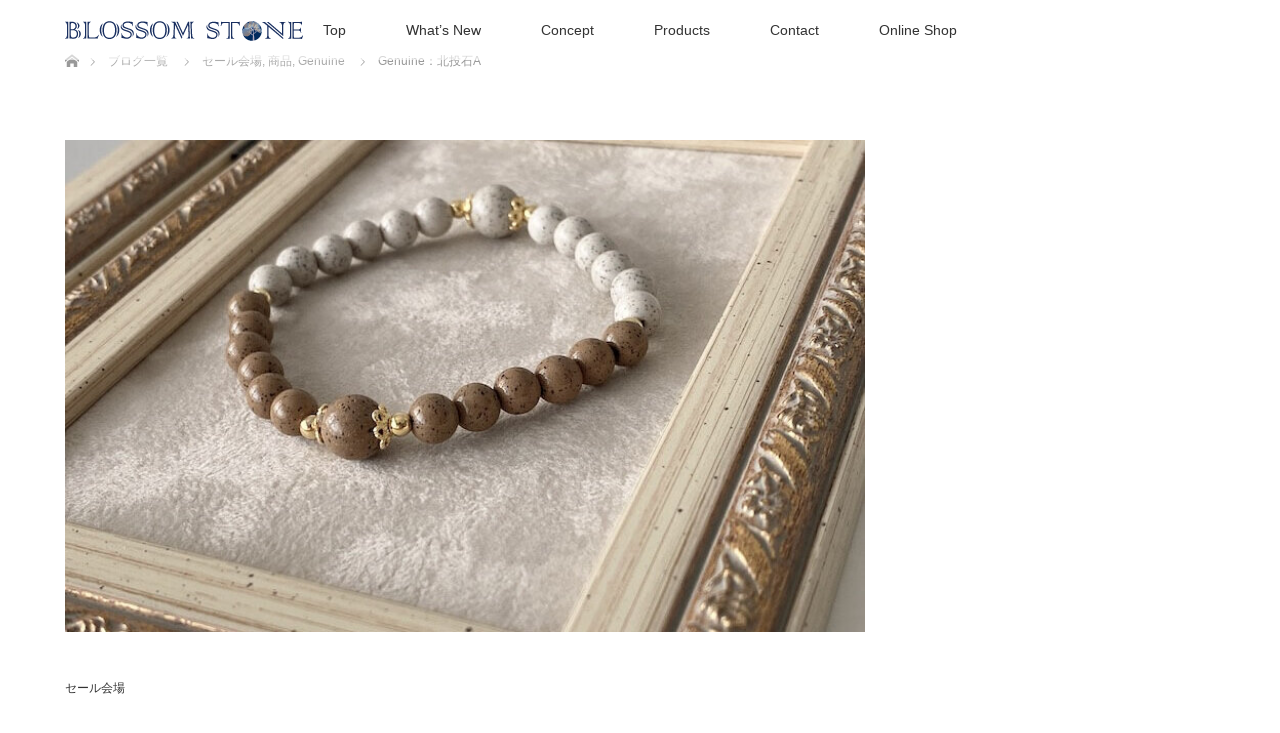

--- FILE ---
content_type: text/html; charset=UTF-8
request_url: https://blossom-stone.gift/bgn80051/
body_size: 11960
content:
<!DOCTYPE html>
<html class="pc" lang="ja">
<head>
<meta charset="UTF-8">
<!--[if IE]><meta http-equiv="X-UA-Compatible" content="IE=edge"><![endif]-->
<meta name="viewport" content="width=device-width">
<title>Genuine：北投石A | Blossom Stone</title>
<meta name="description" content="暑さと冷たいクーラーで体がだるくなっていませんか？温泉やお風呂にゆったり浸り、クーラーで冷え切った体を内側から温めるのが理想ですが・・・この暑さでは、そんな気にもなりませんね。">
<link rel="pingback" href="https://blossom-stone.gift/xmlrpc.php">
<meta name='robots' content='max-image-preview:large' />
<link rel="alternate" type="application/rss+xml" title="Blossom Stone &raquo; フィード" href="https://blossom-stone.gift/feed/" />
<link rel="alternate" type="application/rss+xml" title="Blossom Stone &raquo; コメントフィード" href="https://blossom-stone.gift/comments/feed/" />
<script type="text/javascript">
/* <![CDATA[ */
window._wpemojiSettings = {"baseUrl":"https:\/\/s.w.org\/images\/core\/emoji\/15.0.3\/72x72\/","ext":".png","svgUrl":"https:\/\/s.w.org\/images\/core\/emoji\/15.0.3\/svg\/","svgExt":".svg","source":{"concatemoji":"https:\/\/blossom-stone.gift\/wp-includes\/js\/wp-emoji-release.min.js?ver=6.5.4"}};
/*! This file is auto-generated */
!function(i,n){var o,s,e;function c(e){try{var t={supportTests:e,timestamp:(new Date).valueOf()};sessionStorage.setItem(o,JSON.stringify(t))}catch(e){}}function p(e,t,n){e.clearRect(0,0,e.canvas.width,e.canvas.height),e.fillText(t,0,0);var t=new Uint32Array(e.getImageData(0,0,e.canvas.width,e.canvas.height).data),r=(e.clearRect(0,0,e.canvas.width,e.canvas.height),e.fillText(n,0,0),new Uint32Array(e.getImageData(0,0,e.canvas.width,e.canvas.height).data));return t.every(function(e,t){return e===r[t]})}function u(e,t,n){switch(t){case"flag":return n(e,"\ud83c\udff3\ufe0f\u200d\u26a7\ufe0f","\ud83c\udff3\ufe0f\u200b\u26a7\ufe0f")?!1:!n(e,"\ud83c\uddfa\ud83c\uddf3","\ud83c\uddfa\u200b\ud83c\uddf3")&&!n(e,"\ud83c\udff4\udb40\udc67\udb40\udc62\udb40\udc65\udb40\udc6e\udb40\udc67\udb40\udc7f","\ud83c\udff4\u200b\udb40\udc67\u200b\udb40\udc62\u200b\udb40\udc65\u200b\udb40\udc6e\u200b\udb40\udc67\u200b\udb40\udc7f");case"emoji":return!n(e,"\ud83d\udc26\u200d\u2b1b","\ud83d\udc26\u200b\u2b1b")}return!1}function f(e,t,n){var r="undefined"!=typeof WorkerGlobalScope&&self instanceof WorkerGlobalScope?new OffscreenCanvas(300,150):i.createElement("canvas"),a=r.getContext("2d",{willReadFrequently:!0}),o=(a.textBaseline="top",a.font="600 32px Arial",{});return e.forEach(function(e){o[e]=t(a,e,n)}),o}function t(e){var t=i.createElement("script");t.src=e,t.defer=!0,i.head.appendChild(t)}"undefined"!=typeof Promise&&(o="wpEmojiSettingsSupports",s=["flag","emoji"],n.supports={everything:!0,everythingExceptFlag:!0},e=new Promise(function(e){i.addEventListener("DOMContentLoaded",e,{once:!0})}),new Promise(function(t){var n=function(){try{var e=JSON.parse(sessionStorage.getItem(o));if("object"==typeof e&&"number"==typeof e.timestamp&&(new Date).valueOf()<e.timestamp+604800&&"object"==typeof e.supportTests)return e.supportTests}catch(e){}return null}();if(!n){if("undefined"!=typeof Worker&&"undefined"!=typeof OffscreenCanvas&&"undefined"!=typeof URL&&URL.createObjectURL&&"undefined"!=typeof Blob)try{var e="postMessage("+f.toString()+"("+[JSON.stringify(s),u.toString(),p.toString()].join(",")+"));",r=new Blob([e],{type:"text/javascript"}),a=new Worker(URL.createObjectURL(r),{name:"wpTestEmojiSupports"});return void(a.onmessage=function(e){c(n=e.data),a.terminate(),t(n)})}catch(e){}c(n=f(s,u,p))}t(n)}).then(function(e){for(var t in e)n.supports[t]=e[t],n.supports.everything=n.supports.everything&&n.supports[t],"flag"!==t&&(n.supports.everythingExceptFlag=n.supports.everythingExceptFlag&&n.supports[t]);n.supports.everythingExceptFlag=n.supports.everythingExceptFlag&&!n.supports.flag,n.DOMReady=!1,n.readyCallback=function(){n.DOMReady=!0}}).then(function(){return e}).then(function(){var e;n.supports.everything||(n.readyCallback(),(e=n.source||{}).concatemoji?t(e.concatemoji):e.wpemoji&&e.twemoji&&(t(e.twemoji),t(e.wpemoji)))}))}((window,document),window._wpemojiSettings);
/* ]]> */
</script>
<link rel="preconnect" href="https://fonts.googleapis.com">
<link rel="preconnect" href="https://fonts.gstatic.com" crossorigin>
<link href="https://fonts.googleapis.com/css2?family=Noto+Sans+JP:wght@400;600" rel="stylesheet">
<link rel='stylesheet' id='style-css' href='https://blossom-stone.gift/wp-content/themes/lotus_tcd039/style.css?ver=3.1' type='text/css' media='all' />
<style id='wp-emoji-styles-inline-css' type='text/css'>

	img.wp-smiley, img.emoji {
		display: inline !important;
		border: none !important;
		box-shadow: none !important;
		height: 1em !important;
		width: 1em !important;
		margin: 0 0.07em !important;
		vertical-align: -0.1em !important;
		background: none !important;
		padding: 0 !important;
	}
</style>
<link rel='stylesheet' id='wp-block-library-css' href='https://blossom-stone.gift/wp-includes/css/dist/block-library/style.min.css?ver=6.5.4' type='text/css' media='all' />
<style id='classic-theme-styles-inline-css' type='text/css'>
/*! This file is auto-generated */
.wp-block-button__link{color:#fff;background-color:#32373c;border-radius:9999px;box-shadow:none;text-decoration:none;padding:calc(.667em + 2px) calc(1.333em + 2px);font-size:1.125em}.wp-block-file__button{background:#32373c;color:#fff;text-decoration:none}
</style>
<style id='global-styles-inline-css' type='text/css'>
body{--wp--preset--color--black: #000000;--wp--preset--color--cyan-bluish-gray: #abb8c3;--wp--preset--color--white: #ffffff;--wp--preset--color--pale-pink: #f78da7;--wp--preset--color--vivid-red: #cf2e2e;--wp--preset--color--luminous-vivid-orange: #ff6900;--wp--preset--color--luminous-vivid-amber: #fcb900;--wp--preset--color--light-green-cyan: #7bdcb5;--wp--preset--color--vivid-green-cyan: #00d084;--wp--preset--color--pale-cyan-blue: #8ed1fc;--wp--preset--color--vivid-cyan-blue: #0693e3;--wp--preset--color--vivid-purple: #9b51e0;--wp--preset--gradient--vivid-cyan-blue-to-vivid-purple: linear-gradient(135deg,rgba(6,147,227,1) 0%,rgb(155,81,224) 100%);--wp--preset--gradient--light-green-cyan-to-vivid-green-cyan: linear-gradient(135deg,rgb(122,220,180) 0%,rgb(0,208,130) 100%);--wp--preset--gradient--luminous-vivid-amber-to-luminous-vivid-orange: linear-gradient(135deg,rgba(252,185,0,1) 0%,rgba(255,105,0,1) 100%);--wp--preset--gradient--luminous-vivid-orange-to-vivid-red: linear-gradient(135deg,rgba(255,105,0,1) 0%,rgb(207,46,46) 100%);--wp--preset--gradient--very-light-gray-to-cyan-bluish-gray: linear-gradient(135deg,rgb(238,238,238) 0%,rgb(169,184,195) 100%);--wp--preset--gradient--cool-to-warm-spectrum: linear-gradient(135deg,rgb(74,234,220) 0%,rgb(151,120,209) 20%,rgb(207,42,186) 40%,rgb(238,44,130) 60%,rgb(251,105,98) 80%,rgb(254,248,76) 100%);--wp--preset--gradient--blush-light-purple: linear-gradient(135deg,rgb(255,206,236) 0%,rgb(152,150,240) 100%);--wp--preset--gradient--blush-bordeaux: linear-gradient(135deg,rgb(254,205,165) 0%,rgb(254,45,45) 50%,rgb(107,0,62) 100%);--wp--preset--gradient--luminous-dusk: linear-gradient(135deg,rgb(255,203,112) 0%,rgb(199,81,192) 50%,rgb(65,88,208) 100%);--wp--preset--gradient--pale-ocean: linear-gradient(135deg,rgb(255,245,203) 0%,rgb(182,227,212) 50%,rgb(51,167,181) 100%);--wp--preset--gradient--electric-grass: linear-gradient(135deg,rgb(202,248,128) 0%,rgb(113,206,126) 100%);--wp--preset--gradient--midnight: linear-gradient(135deg,rgb(2,3,129) 0%,rgb(40,116,252) 100%);--wp--preset--font-size--small: 13px;--wp--preset--font-size--medium: 20px;--wp--preset--font-size--large: 36px;--wp--preset--font-size--x-large: 42px;--wp--preset--spacing--20: 0.44rem;--wp--preset--spacing--30: 0.67rem;--wp--preset--spacing--40: 1rem;--wp--preset--spacing--50: 1.5rem;--wp--preset--spacing--60: 2.25rem;--wp--preset--spacing--70: 3.38rem;--wp--preset--spacing--80: 5.06rem;--wp--preset--shadow--natural: 6px 6px 9px rgba(0, 0, 0, 0.2);--wp--preset--shadow--deep: 12px 12px 50px rgba(0, 0, 0, 0.4);--wp--preset--shadow--sharp: 6px 6px 0px rgba(0, 0, 0, 0.2);--wp--preset--shadow--outlined: 6px 6px 0px -3px rgba(255, 255, 255, 1), 6px 6px rgba(0, 0, 0, 1);--wp--preset--shadow--crisp: 6px 6px 0px rgba(0, 0, 0, 1);}:where(.is-layout-flex){gap: 0.5em;}:where(.is-layout-grid){gap: 0.5em;}body .is-layout-flex{display: flex;}body .is-layout-flex{flex-wrap: wrap;align-items: center;}body .is-layout-flex > *{margin: 0;}body .is-layout-grid{display: grid;}body .is-layout-grid > *{margin: 0;}:where(.wp-block-columns.is-layout-flex){gap: 2em;}:where(.wp-block-columns.is-layout-grid){gap: 2em;}:where(.wp-block-post-template.is-layout-flex){gap: 1.25em;}:where(.wp-block-post-template.is-layout-grid){gap: 1.25em;}.has-black-color{color: var(--wp--preset--color--black) !important;}.has-cyan-bluish-gray-color{color: var(--wp--preset--color--cyan-bluish-gray) !important;}.has-white-color{color: var(--wp--preset--color--white) !important;}.has-pale-pink-color{color: var(--wp--preset--color--pale-pink) !important;}.has-vivid-red-color{color: var(--wp--preset--color--vivid-red) !important;}.has-luminous-vivid-orange-color{color: var(--wp--preset--color--luminous-vivid-orange) !important;}.has-luminous-vivid-amber-color{color: var(--wp--preset--color--luminous-vivid-amber) !important;}.has-light-green-cyan-color{color: var(--wp--preset--color--light-green-cyan) !important;}.has-vivid-green-cyan-color{color: var(--wp--preset--color--vivid-green-cyan) !important;}.has-pale-cyan-blue-color{color: var(--wp--preset--color--pale-cyan-blue) !important;}.has-vivid-cyan-blue-color{color: var(--wp--preset--color--vivid-cyan-blue) !important;}.has-vivid-purple-color{color: var(--wp--preset--color--vivid-purple) !important;}.has-black-background-color{background-color: var(--wp--preset--color--black) !important;}.has-cyan-bluish-gray-background-color{background-color: var(--wp--preset--color--cyan-bluish-gray) !important;}.has-white-background-color{background-color: var(--wp--preset--color--white) !important;}.has-pale-pink-background-color{background-color: var(--wp--preset--color--pale-pink) !important;}.has-vivid-red-background-color{background-color: var(--wp--preset--color--vivid-red) !important;}.has-luminous-vivid-orange-background-color{background-color: var(--wp--preset--color--luminous-vivid-orange) !important;}.has-luminous-vivid-amber-background-color{background-color: var(--wp--preset--color--luminous-vivid-amber) !important;}.has-light-green-cyan-background-color{background-color: var(--wp--preset--color--light-green-cyan) !important;}.has-vivid-green-cyan-background-color{background-color: var(--wp--preset--color--vivid-green-cyan) !important;}.has-pale-cyan-blue-background-color{background-color: var(--wp--preset--color--pale-cyan-blue) !important;}.has-vivid-cyan-blue-background-color{background-color: var(--wp--preset--color--vivid-cyan-blue) !important;}.has-vivid-purple-background-color{background-color: var(--wp--preset--color--vivid-purple) !important;}.has-black-border-color{border-color: var(--wp--preset--color--black) !important;}.has-cyan-bluish-gray-border-color{border-color: var(--wp--preset--color--cyan-bluish-gray) !important;}.has-white-border-color{border-color: var(--wp--preset--color--white) !important;}.has-pale-pink-border-color{border-color: var(--wp--preset--color--pale-pink) !important;}.has-vivid-red-border-color{border-color: var(--wp--preset--color--vivid-red) !important;}.has-luminous-vivid-orange-border-color{border-color: var(--wp--preset--color--luminous-vivid-orange) !important;}.has-luminous-vivid-amber-border-color{border-color: var(--wp--preset--color--luminous-vivid-amber) !important;}.has-light-green-cyan-border-color{border-color: var(--wp--preset--color--light-green-cyan) !important;}.has-vivid-green-cyan-border-color{border-color: var(--wp--preset--color--vivid-green-cyan) !important;}.has-pale-cyan-blue-border-color{border-color: var(--wp--preset--color--pale-cyan-blue) !important;}.has-vivid-cyan-blue-border-color{border-color: var(--wp--preset--color--vivid-cyan-blue) !important;}.has-vivid-purple-border-color{border-color: var(--wp--preset--color--vivid-purple) !important;}.has-vivid-cyan-blue-to-vivid-purple-gradient-background{background: var(--wp--preset--gradient--vivid-cyan-blue-to-vivid-purple) !important;}.has-light-green-cyan-to-vivid-green-cyan-gradient-background{background: var(--wp--preset--gradient--light-green-cyan-to-vivid-green-cyan) !important;}.has-luminous-vivid-amber-to-luminous-vivid-orange-gradient-background{background: var(--wp--preset--gradient--luminous-vivid-amber-to-luminous-vivid-orange) !important;}.has-luminous-vivid-orange-to-vivid-red-gradient-background{background: var(--wp--preset--gradient--luminous-vivid-orange-to-vivid-red) !important;}.has-very-light-gray-to-cyan-bluish-gray-gradient-background{background: var(--wp--preset--gradient--very-light-gray-to-cyan-bluish-gray) !important;}.has-cool-to-warm-spectrum-gradient-background{background: var(--wp--preset--gradient--cool-to-warm-spectrum) !important;}.has-blush-light-purple-gradient-background{background: var(--wp--preset--gradient--blush-light-purple) !important;}.has-blush-bordeaux-gradient-background{background: var(--wp--preset--gradient--blush-bordeaux) !important;}.has-luminous-dusk-gradient-background{background: var(--wp--preset--gradient--luminous-dusk) !important;}.has-pale-ocean-gradient-background{background: var(--wp--preset--gradient--pale-ocean) !important;}.has-electric-grass-gradient-background{background: var(--wp--preset--gradient--electric-grass) !important;}.has-midnight-gradient-background{background: var(--wp--preset--gradient--midnight) !important;}.has-small-font-size{font-size: var(--wp--preset--font-size--small) !important;}.has-medium-font-size{font-size: var(--wp--preset--font-size--medium) !important;}.has-large-font-size{font-size: var(--wp--preset--font-size--large) !important;}.has-x-large-font-size{font-size: var(--wp--preset--font-size--x-large) !important;}
.wp-block-navigation a:where(:not(.wp-element-button)){color: inherit;}
:where(.wp-block-post-template.is-layout-flex){gap: 1.25em;}:where(.wp-block-post-template.is-layout-grid){gap: 1.25em;}
:where(.wp-block-columns.is-layout-flex){gap: 2em;}:where(.wp-block-columns.is-layout-grid){gap: 2em;}
.wp-block-pullquote{font-size: 1.5em;line-height: 1.6;}
</style>
<link rel='stylesheet' id='contact-form-7-css' href='https://blossom-stone.gift/wp-content/plugins/contact-form-7/includes/css/styles.css?ver=5.9.8' type='text/css' media='all' />
<link rel='stylesheet' id='aurora-heatmap-css' href='https://blossom-stone.gift/wp-content/plugins/aurora-heatmap/style.css?ver=1.7.1' type='text/css' media='all' />
<style>:root {
  --tcd-font-type1: Arial,"Hiragino Sans","Yu Gothic Medium","Meiryo",sans-serif;
  --tcd-font-type2: "Times New Roman",Times,"Yu Mincho","游明朝","游明朝体","Hiragino Mincho Pro",serif;
  --tcd-font-type3: Palatino,"Yu Kyokasho","游教科書体","UD デジタル 教科書体 N","游明朝","游明朝体","Hiragino Mincho Pro","Meiryo",serif;
  --tcd-font-type-logo: "Noto Sans JP",sans-serif;
}</style>
<script type="text/javascript" src="https://blossom-stone.gift/wp-includes/js/jquery/jquery.min.js?ver=3.7.1" id="jquery-core-js"></script>
<script type="text/javascript" src="https://blossom-stone.gift/wp-includes/js/jquery/jquery-migrate.min.js?ver=3.4.1" id="jquery-migrate-js"></script>
<script type="text/javascript" id="aurora-heatmap-js-extra">
/* <![CDATA[ */
var aurora_heatmap = {"_mode":"reporter","ajax_url":"https:\/\/blossom-stone.gift\/wp-admin\/admin-ajax.php","action":"aurora_heatmap","reports":"click_pc,click_mobile","debug":"0","ajax_delay_time":"3000","ajax_interval":"10","ajax_bulk":null};
/* ]]> */
</script>
<script type="text/javascript" src="https://blossom-stone.gift/wp-content/plugins/aurora-heatmap/js/aurora-heatmap.min.js?ver=1.7.1" id="aurora-heatmap-js"></script>
<link rel="https://api.w.org/" href="https://blossom-stone.gift/wp-json/" /><link rel="alternate" type="application/json" href="https://blossom-stone.gift/wp-json/wp/v2/posts/11031" /><link rel="canonical" href="https://blossom-stone.gift/bgn80051/" />
<link rel='shortlink' href='https://blossom-stone.gift/?p=11031' />
<link rel="alternate" type="application/json+oembed" href="https://blossom-stone.gift/wp-json/oembed/1.0/embed?url=https%3A%2F%2Fblossom-stone.gift%2Fbgn80051%2F" />
<link rel="alternate" type="text/xml+oembed" href="https://blossom-stone.gift/wp-json/oembed/1.0/embed?url=https%3A%2F%2Fblossom-stone.gift%2Fbgn80051%2F&#038;format=xml" />
<!-- Analytics by WP Statistics - https://wp-statistics.com -->

<link rel="stylesheet" href="https://blossom-stone.gift/wp-content/themes/lotus_tcd039/css/design-plus.css?ver=3.1">
<link rel="stylesheet" media="screen and (max-width:770px)" href="https://blossom-stone.gift/wp-content/themes/lotus_tcd039/responsive.css?ver=3.1">
<link rel="stylesheet" href="https://blossom-stone.gift/wp-content/themes/lotus_tcd039/css/footer-bar.css?ver=3.1">

<script src="https://blossom-stone.gift/wp-content/themes/lotus_tcd039/js/jquery.easing.1.3.js?ver=3.1"></script>
<script src="https://blossom-stone.gift/wp-content/themes/lotus_tcd039/js/jscript.js?ver=3.1"></script>
<script src="https://blossom-stone.gift/wp-content/themes/lotus_tcd039/js/functions.js?ver=3.1"></script>
<script src="https://blossom-stone.gift/wp-content/themes/lotus_tcd039/js/comment.js?ver=3.1"></script>
<script src="https://blossom-stone.gift/wp-content/themes/lotus_tcd039/js/header_fix.js?ver=3.1"></script>

<style type="text/css">
body, input, textarea { font-family: var(--tcd-font-type1); }
.rich_font { font-family: var(--tcd-font-type2); }
.rich_font_logo { font-family: var(--tcd-font-type-logo); font-weight: bold !important;}

body { font-size:15px; }

.pc #header .logo { font-size:21px; }
.mobile #header .logo { font-size:18px; }
.pc #header .desc { font-size:12px; }
#footer_logo .logo { font-size:40px; }
#footer_logo .desc { font-size:12px; }
.pc #header #logo_text_fixed .logo { font-size:21px; }

#index_blog_list li .image, .index_box_list .image, .styled_post_list1 .image, #related_post li .image{
background: #FFFFFF;
}
.index_box_list .image img, #index_blog_list li .image img, #related_post li a.image img, .styled_post_list1 .image img, #recent_news .image img{
-webkit-backface-visibility: hidden;
backface-visibility: hidden;
-webkit-transition-property: opacity;
-webkit-transition: .5s;
-moz-transition-property: opacity;
-moz-transition: .5s;
-ms-transition-property: opacity;
-ms-transition: .5s;
-o-transition-property: opacity;
-o-transition: .5s;
transition-property: opacity;
transition: .5s;
-webkit-transform: scale(1); -moz-transform: scale(1); -ms-transform: scale(1); -o-transform: scale(1); transform: scale(1);
}
.index_box_list .image a:hover img, #index_blog_list li .image:hover img, #related_post li a.image:hover img, .styled_post_list1 .image:hover img, #recent_news .image:hover img{
opacity: 0.5;
-webkit-transform: scale(1); -moz-transform: scale(1); -ms-transform: scale(1); -o-transform: scale(1); transform: scale(1);
}

.pc .home #header_top{ background:rgba(255,255,255,1) }
.pc .home #global_menu{ background:rgba(255,255,255,0.6) }
.pc .header_fix #header{ background:rgba(255,255,255,1) }
	.pc .not_home #header{ background:rgba(255,255,255,0.6) }
.pc .not_home.header_fix2 #header{ background:rgba(255,255,255,1) }
.pc #global_menu > ul > li > a{ color:#333333; }

.pc #index_content2 .catchphrase .headline { font-size:30px; }
.pc #index_content2 .catchphrase .desc { font-size:15px; }

#post_title { font-size:30px; }
.post_content { font-size:15px; }

.post_content a:not(.q_button), .pc #global_menu > ul > li.active > a, .pc #global_menu li.current-menu-item > a, .pc #global_menu > ul > li > a:hover, #header_logo .logo a:hover, #bread_crumb li.home a:hover:before, #bread_crumb li a:hover,
 .footer_menu li:first-child a, .footer_menu li:only-child a, #previous_next_post a:hover, .color_headline
  { color:#192F60; }

.post_content a:hover:not(.q_button) { color:#8c97b0; }
a:hover{ color:#192F60; }

.pc #global_menu ul ul a, #return_top a, .next_page_link a:hover, .page_navi a:hover, .collapse_category_list li a:hover .count, .index_archive_link a:hover, .slick-arrow:hover, #header_logo_index .link:hover,
 #previous_next_page a:hover, .page_navi p.back a:hover, .collapse_category_list li a:hover .count, .mobile #global_menu li a:hover,
  #wp-calendar td a:hover, #wp-calendar #prev a:hover, #wp-calendar #next a:hover, .widget_search #search-btn input:hover, .widget_search #searchsubmit:hover, .side_widget.google_search #searchsubmit:hover,
   #submit_comment:hover, #comment_header ul li a:hover, #comment_header ul li.comment_switch_active a, #comment_header #comment_closed p, #post_pagination a:hover, #post_pagination p, a.menu_button:hover, .mobile .footer_menu a:hover, .mobile #footer_menu_bottom li a:hover
    { background-color:#192F60; }

.pc #global_menu ul ul a:hover, #return_top a:hover
 { background-color:#CAAC71; }

.side_headline, #footer_address, #recent_news .headline, .page_navi span.current
 { background-color:#CAAC71; }

#index_content1_top
 { background-color:#FFFFFF; }

#comment_textarea textarea:focus, #guest_info input:focus, #comment_header ul li a:hover, #comment_header ul li.comment_switch_active a, #comment_header #comment_closed p
 { border-color:#192F60; }

#comment_header ul li.comment_switch_active a:after, #comment_header #comment_closed p:after
 { border-color:#192F60 transparent transparent transparent; }

.collapse_category_list li a:before
 { border-color: transparent transparent transparent #192F60; }


  #site_loader_spinner { border:4px solid rgba(25,47,96,0.2); border-top-color:#192F60; }

.color_headline { color:#caac71;
}

#header_image.no_image {
background: #e8dfcd; !important
}
</style>


<script type="text/javascript">
jQuery(document).ready(function($){
  $('a')
    .not('a[href*="#"], a[href^="tel"], [href^="javascript:void(0);"], a[target="_blank"]')
    .on('click', function(e){
      // ⌘キー、Ctrlキー、Shiftキー、ホイールクリックはデフォルト動作を許可
      if (e.metaKey || e.ctrlKey || e.shiftKey || e.which === 2) {
        return;
      }

      var pass = $(this).attr("href");
      $('body').fadeOut();
      setTimeout(function(){
        location.href = pass;
      }, 300);
      return false;
    });
});
</script>


<style type="text/css"></style><link rel="icon" href="https://blossom-stone.gift/wp-content/uploads/2019/04/cropped-site-icon-32x32.png" sizes="32x32" />
<link rel="icon" href="https://blossom-stone.gift/wp-content/uploads/2019/04/cropped-site-icon-192x192.png" sizes="192x192" />
<link rel="apple-touch-icon" href="https://blossom-stone.gift/wp-content/uploads/2019/04/cropped-site-icon-180x180.png" />
<meta name="msapplication-TileImage" content="https://blossom-stone.gift/wp-content/uploads/2019/04/cropped-site-icon-270x270.png" />
</head>
<body id="body" class="post-template-default single single-post postid-11031 single-format-standard wp-embed-responsive not_home fix_top">

<div id="site_loader_overlay">
 <div id="site_loader_spinner"></div>
</div>

 <div id="header">
  <div id="header_top">
   <div id="header_logo">
    <div id="logo_image">
 <div class="logo">
  <a href="https://blossom-stone.gift/" title="Blossom Stone" data-label="Blossom Stone"><img class="h_logo" src="https://blossom-stone.gift/wp-content/uploads/2024/02/logo_txt202402s.png?1770054610" alt="Blossom Stone" title="Blossom Stone" /></a>
 </div>
</div>
   </div>
  </div><!-- END #header_top -->
    <div id="header_bottom">
   <a href="#" class="menu_button"><span>menu</span></a>
   <div id="logo_image_fixed">
 <p class="logo"><a href="https://blossom-stone.gift/" title="Blossom Stone"><img class="s_logo" src="https://blossom-stone.gift/wp-content/uploads/2024/02/logo_txt202402ss.png?1770054610" alt="Blossom Stone" title="Blossom Stone" /></a></p>
</div>
   <div id="global_menu">
    <ul id="menu-%e3%82%b0%e3%83%ad%e3%83%bc%e3%83%90%e3%83%ab%e3%83%a1%e3%83%8b%e3%83%a5%e3%83%bc" class="menu"><li id="menu-item-340" class="menu-item menu-item-type-custom menu-item-object-custom menu-item-home menu-item-340"><a title="トップ" href="https://blossom-stone.gift/">Top</a></li>
<li id="menu-item-18385" class="menu-item menu-item-type-taxonomy menu-item-object-category menu-item-18385"><a href="https://blossom-stone.gift/category/news/">What&#8217;s New</a></li>
<li id="menu-item-95" class="menu-item menu-item-type-post_type menu-item-object-page menu-item-has-children menu-item-95"><a title="ショップ案内" href="https://blossom-stone.gift/concept/">Concept</a>
<ul class="sub-menu">
	<li id="menu-item-18597" class="menu-item menu-item-type-post_type menu-item-object-page menu-item-18597"><a href="https://blossom-stone.gift/natural-crystals/">Natural Crystals</a></li>
	<li id="menu-item-20187" class="menu-item menu-item-type-post_type menu-item-object-page menu-item-20187"><a href="https://blossom-stone.gift/profile/">ショップオーナープロフィール</a></li>
</ul>
</li>
<li id="menu-item-18548" class="menu-item menu-item-type-post_type menu-item-object-page menu-item-has-children menu-item-18548"><a href="https://blossom-stone.gift/products/">Products</a>
<ul class="sub-menu">
	<li id="menu-item-18550" class="menu-item menu-item-type-post_type menu-item-object-page menu-item-has-children menu-item-18550"><a href="https://blossom-stone.gift/gemstone-accessory/">Gemstone Accessory</a>
	<ul class="sub-menu">
		<li id="menu-item-20112" class="menu-item menu-item-type-taxonomy menu-item-object-category menu-item-20112"><a href="https://blossom-stone.gift/category/item/seasons/">SEASONS</a></li>
		<li id="menu-item-20113" class="menu-item menu-item-type-taxonomy menu-item-object-category current-post-ancestor current-menu-parent current-post-parent menu-item-20113"><a href="https://blossom-stone.gift/category/item/genuine/">Genuine</a></li>
		<li id="menu-item-20114" class="menu-item menu-item-type-taxonomy menu-item-object-category menu-item-20114"><a href="https://blossom-stone.gift/category/item/lesson-bracelet/">レッスンブレスレット</a></li>
		<li id="menu-item-20116" class="menu-item menu-item-type-taxonomy menu-item-object-category menu-item-20116"><a href="https://blossom-stone.gift/category/item/month-powerstone/">月の天然石・誕生石</a></li>
		<li id="menu-item-20115" class="menu-item menu-item-type-taxonomy menu-item-object-category menu-item-20115"><a href="https://blossom-stone.gift/category/item/custom-bracelet/">カスタムブレスレット</a></li>
		<li id="menu-item-20117" class="menu-item menu-item-type-taxonomy menu-item-object-category menu-item-20117"><a href="https://blossom-stone.gift/category/item/for-men/">男性向け</a></li>
		<li id="menu-item-20118" class="menu-item menu-item-type-taxonomy menu-item-object-category menu-item-20118"><a href="https://blossom-stone.gift/category/item/ring-pendant/">リング・ペンダントトップ</a></li>
		<li id="menu-item-20119" class="menu-item menu-item-type-taxonomy menu-item-object-category menu-item-20119"><a href="https://blossom-stone.gift/category/item/other/">その他グッズ・メンテナンス</a></li>
	</ul>
</li>
	<li id="menu-item-18551" class="menu-item menu-item-type-post_type menu-item-object-page menu-item-18551"><a href="https://blossom-stone.gift/healing-interior/">Healing Interior</a></li>
</ul>
</li>
<li id="menu-item-874" class="menu-item menu-item-type-post_type menu-item-object-page menu-item-has-children menu-item-874"><a title="お問い合わせ" href="https://blossom-stone.gift/contact/">Contact</a>
<ul class="sub-menu">
	<li id="menu-item-18468" class="menu-item menu-item-type-post_type menu-item-object-page menu-item-18468"><a href="https://blossom-stone.gift/order-form/">オーダーブレスレットお申込フォーム</a></li>
</ul>
</li>
<li id="menu-item-18423" class="menu-item menu-item-type-custom menu-item-object-custom menu-item-18423"><a href="https://shop.blossom-stone.gift/">Online Shop</a></li>
</ul>   </div>
  </div><!-- END #header_bottom -->
   </div><!-- END #header -->

    
 <div id="main_contents" class="clearfix">


<div id="bread_crumb">

<ul class="clearfix" itemscope itemtype="https://schema.org/BreadcrumbList">
 <li itemprop="itemListElement" itemscope itemtype="https://schema.org/ListItem" class="home"><a itemprop="item" href="https://blossom-stone.gift/"><span itemprop="name">ホーム</span></a><meta itemprop="position" content="1" /></li>

 <li itemprop="itemListElement" itemscope itemtype="https://schema.org/ListItem"><a itemprop="item" href="https://blossom-stone.gift/%e3%83%96%e3%83%ad%e3%82%b0%e4%b8%80%e8%a6%a7/"><span itemprop="name">ブログ一覧</span></a><meta itemprop="position" content="2" /></li>
 <li itemprop="itemListElement" itemscope itemtype="https://schema.org/ListItem">
   <a itemprop="item" href="https://blossom-stone.gift/category/item/sale/"><span itemprop="name">セール会場</span>,</a>
     <a itemprop="item" href="https://blossom-stone.gift/category/item/"><span itemprop="name">商品</span>,</a>
     <a itemprop="item" href="https://blossom-stone.gift/category/item/genuine/"><span itemprop="name">Genuine</span></a>
     <meta itemprop="position" content="3" /></li>
 <li itemprop="itemListElement" itemscope itemtype="https://schema.org/ListItem" class="last"><span itemprop="name">Genuine：北投石A</span><meta itemprop="position" content="4" /></li>

</ul>
</div>

<div id="main_col" class="clearfix">

<div id="left_col">

 
 <div id="article">

      <div id="post_image">
   <img width="780" height="480" src="https://blossom-stone.gift/wp-content/uploads/2024/06/IMG_6510-1-780x480.jpg" class="attachment-size5 size-size5 wp-post-image" alt="" decoding="async" fetchpriority="high" />  </div>
    
  <ul id="post_meta_top" class="clearfix">
      <li class="category"><a href="https://blossom-stone.gift/category/item/sale/">セール会場</a>
</li>  </ul>

  <h1 id="post_title" class="rich_font color_headline">Genuine：北投石A</h1>

  
 <!-- banner2 -->
 
  <div class="post_content clearfix">
   <p>暑さと冷たいクーラーで体がだるくなっていませんか？</p>
<p>温泉やお風呂にゆったり浸り、クーラーで冷え切った体を内側から温めるのが理想ですが・・・</p>
<p>この暑さでは、そんな気にもなりませんね。</p>
<p>Genuine から天然記念物、北投石</p>
<p>&nbsp;</p>
<p>北投石は、放射性ラジウムを含有することから温泉につかっているのと同じで、美容や健康にとても良いといわれています。</p>
<p>私はあまり感じる方ではないのですが、この北投石を掌にのせた時、ピリピリ感、温かさを感じました。（どう感じるかはひとそれぞれ）</p>
<p>身につけて温泉に浸かったような、身体が楽になってゆく感覚を味わえるブレスレットです。</p>
<p>ダルさを感じている時や長時間、冷えた室内にいるときに身につけてみてください。<br />
ベージュ系なので肌馴染みも良く、どんなシーンでも合わせやすい4タイプをご用意しました。</p>
<p>&#x2734;? &#x2734;? &#x2734;? &#x2734;? &#x2734;?</p>
<p>世界中でも台湾（北投温泉）と日本（玉川温泉）にのみ存在し、とても貴重な鉱物で天然記念物になっています。</p>
<p>北投石のビーズは台湾産北投石の粉末を、焼成させたセラミックボールになります。このとき土などを混ぜることにより、色をつけることができブルーやグリーン、ブラックなどもあります。</p>
     </div>

  
    <ul id="post_meta_bottom" class="clearfix">
      <li class="post_category"><a href="https://blossom-stone.gift/category/item/sale/" rel="category tag">セール会場</a>, <a href="https://blossom-stone.gift/category/item/" rel="category tag">商品</a>, <a href="https://blossom-stone.gift/category/item/genuine/" rel="category tag">Genuine</a></li>   <li class="post_tag"><a href="https://blossom-stone.gift/tag/bgn80045/" rel="tag">BGN80045</a>, <a href="https://blossom-stone.gift/tag/bgn80046/" rel="tag">BGN80046</a>, <a href="https://blossom-stone.gift/tag/bgn80047/" rel="tag">BGN80047</a>, <a href="https://blossom-stone.gift/tag/bgn80048/" rel="tag">BGN80048</a>, <a href="https://blossom-stone.gift/tag/bgn80049/" rel="tag">BGN80049</a></li>     </ul>
  
    <div id="previous_next_post" class="clearfix">
   <div class='prev_post'><a href='https://blossom-stone.gift/bgn80050/' title='Genuine：クリソプレーズさざれブレスレット'><img width="200" height="200" src="https://blossom-stone.gift/wp-content/uploads/2024/06/IMG_6627-1-200x200.jpg" class="attachment-size1 size-size1 wp-post-image" alt="" decoding="async" srcset="https://blossom-stone.gift/wp-content/uploads/2024/06/IMG_6627-1-200x200.jpg 200w, https://blossom-stone.gift/wp-content/uploads/2024/06/IMG_6627-1-150x150.jpg 150w, https://blossom-stone.gift/wp-content/uploads/2024/06/IMG_6627-1-300x300.jpg 300w, https://blossom-stone.gift/wp-content/uploads/2024/06/IMG_6627-1-120x120.jpg 120w" sizes="(max-width: 200px) 100vw, 200px" /><span class='title'>Genuine：クリソプレーズさざれブレスレット</span></a></div>
<div class='next_post'><a href='https://blossom-stone.gift/bgn80105/' title='Genuine：アメジスト＊アメトリンデザイン'><img width="200" height="200" src="https://blossom-stone.gift/wp-content/uploads/2024/06/IMG_6965-200x200.jpg" class="attachment-size1 size-size1 wp-post-image" alt="" decoding="async" srcset="https://blossom-stone.gift/wp-content/uploads/2024/06/IMG_6965-200x200.jpg 200w, https://blossom-stone.gift/wp-content/uploads/2024/06/IMG_6965-150x150.jpg 150w, https://blossom-stone.gift/wp-content/uploads/2024/06/IMG_6965-300x300.jpg 300w, https://blossom-stone.gift/wp-content/uploads/2024/06/IMG_6965-120x120.jpg 120w" sizes="(max-width: 200px) 100vw, 200px" /><span class='title'>Genuine：アメジスト＊アメトリンデザイン</span></a></div>
  </div>
  
 </div><!-- END #article -->

 <!-- banner1 -->
 
 
  <div id="related_post">
  <h2 class="headline"><span>関連記事</span></h2>
  <ol class="clearfix">
      <li class="clearfix num1">
    <a class="image" href="https://blossom-stone.gift/gem-may-002/"><img width="500" height="333" src="https://blossom-stone.gift/wp-content/uploads/2024/06/IMG_8855-500x333.jpg" class="attachment-size2 size-size2 wp-post-image" alt="" decoding="async" loading="lazy" /></a>
    <div class="desc">
     <h3 class="title"><a href="https://blossom-stone.gift/gem-may-002/" name="">5月の天然石＊ジェダイド（翡翠）-002</a></h3>
    </div>
   </li>
      <li class="clearfix num2">
    <a class="image" href="https://blossom-stone.gift/bg840002/"><img width="500" height="333" src="https://blossom-stone.gift/wp-content/uploads/2024/06/IMG_8311-1-500x333.jpg" class="attachment-size2 size-size2 wp-post-image" alt="" decoding="async" loading="lazy" /></a>
    <div class="desc">
     <h3 class="title"><a href="https://blossom-stone.gift/bg840002/" name="">サテライトリング2200</a></h3>
    </div>
   </li>
      <li class="clearfix num3">
    <a class="image" href="https://blossom-stone.gift/bs810049/"><img width="500" height="333" src="https://blossom-stone.gift/wp-content/uploads/2024/06/IMG_3734-500x333.jpg" class="attachment-size2 size-size2 wp-post-image" alt="" decoding="async" loading="lazy" /></a>
    <div class="desc">
     <h3 class="title"><a href="https://blossom-stone.gift/bs810049/" name="">アベンチュリン＊グリーンカルセドニー＊プレナイト＊SEASONS：緑の季節</a></h3>
    </div>
   </li>
      <li class="clearfix num4">
    <a class="image" href="https://blossom-stone.gift/queen-conch-shell/"><img width="500" height="333" src="https://blossom-stone.gift/wp-content/uploads/2024/06/IMG_4074-500x333.jpg" class="attachment-size2 size-size2 wp-post-image" alt="" decoding="async" loading="lazy" /></a>
    <div class="desc">
     <h3 class="title"><a href="https://blossom-stone.gift/queen-conch-shell/" name="">クィーンコンクシェル</a></h3>
    </div>
   </li>
      <li class="clearfix num5">
    <a class="image" href="https://blossom-stone.gift/bs810037/"><img width="500" height="333" src="https://blossom-stone.gift/wp-content/uploads/2024/06/IMG_1113-500x333.jpg" class="attachment-size2 size-size2 wp-post-image" alt="" decoding="async" loading="lazy" /></a>
    <div class="desc">
     <h3 class="title"><a href="https://blossom-stone.gift/bs810037/" name="">SEASONS：クンツァイト＊シーブルーサーペンティン＊春の足音</a></h3>
    </div>
   </li>
      <li class="clearfix num6">
    <a class="image" href="https://blossom-stone.gift/bgn80095/"><img width="500" height="333" src="https://blossom-stone.gift/wp-content/uploads/2024/05/IMG_1224-500x333.jpg" class="attachment-size2 size-size2 wp-post-image" alt="" decoding="async" loading="lazy" /></a>
    <div class="desc">
     <h3 class="title"><a href="https://blossom-stone.gift/bgn80095/" name="">リビアングラス＊ハーキマークォーツ（パキスタン産ダイアモンド水晶）：Genuine</a></h3>
    </div>
   </li>
     </ol>
 </div>
  
 



  <div id="comments">

 


 
 </div><!-- #comment end -->

</div><!-- END #left_col -->


 

</div><!-- END #main_col -->


 </div><!-- END #main_contents -->

<div id="footer_wrapper">
 <div id="footer_top">
  <div id="footer_top_inner">

   <!-- footer logo -->
   <div id="footer_logo">
    <div class="logo_area">
 <p class="logo"><a class="rich_font_logo" href="https://blossom-stone.gift/" title="Blossom Stone"><img class="f_logo" src="https://blossom-stone.gift/wp-content/uploads/2024/02/rogomaru.png?1770054610" alt="Blossom Stone" title="Blossom Stone" /></a></p>
</div>
   </div>

   <!-- footer menu -->
      <div id="footer_menu" class="clearfix">
        <div id="footer-menu1" class="footer_menu clearfix">
     <ul id="menu-%e3%83%95%e3%83%83%e3%82%bf%e3%83%bc%e3%83%a1%e3%83%8b%e3%83%a5%e3%83%bc1" class="menu"><li id="menu-item-18290" class="menu-item menu-item-type-custom menu-item-object-custom menu-item-18290"><a href="https://shop.blossom-stone.gift">オンラインショップ</a></li>
<li id="menu-item-18291" class="menu-item menu-item-type-taxonomy menu-item-object-category menu-item-18291"><a href="https://blossom-stone.gift/category/news/">お知らせ</a></li>
<li id="menu-item-18314" class="menu-item menu-item-type-post_type menu-item-object-page menu-item-18314"><a href="https://blossom-stone.gift/voice/">お客様の声</a></li>
<li id="menu-item-18313" class="menu-item menu-item-type-post_type menu-item-object-post menu-item-18313"><a href="https://blossom-stone.gift/review/">レビュー一覧</a></li>
</ul>    </div>
            <div id="footer-menu2" class="footer_menu clearfix">
     <ul id="menu-%e3%83%95%e3%83%83%e3%82%bf%e3%83%bc%e3%83%a1%e3%83%8b%e3%83%a5%e3%83%bc2" class="menu"><li id="menu-item-18292" class="menu-item menu-item-type-post_type menu-item-object-page menu-item-18292"><a href="https://blossom-stone.gift/concept/">Concept</a></li>
<li id="menu-item-18591" class="menu-item menu-item-type-post_type menu-item-object-page menu-item-18591"><a href="https://blossom-stone.gift/natural-crystals/">Natural Crystals</a></li>
<li id="menu-item-18301" class="menu-item menu-item-type-taxonomy menu-item-object-category menu-item-18301"><a href="https://blossom-stone.gift/category/blog/power-stone-info/">天然石インデックス</a></li>
<li id="menu-item-18294" class="menu-item menu-item-type-post_type menu-item-object-page menu-item-18294"><a href="https://blossom-stone.gift/profile/">オーナープロフィール</a></li>
</ul>    </div>
            <div id="footer-menu3" class="footer_menu clearfix">
     <ul id="menu-%e3%83%95%e3%83%83%e3%82%bf%e3%83%bc%e3%83%a1%e3%83%8b%e3%83%a5%e3%83%bc3" class="menu"><li id="menu-item-18286" class="menu-item menu-item-type-custom menu-item-object-custom menu-item-home menu-item-18286"><a href="https://blossom-stone.gift/">ホーム</a></li>
<li id="menu-item-18285" class="menu-item menu-item-type-post_type menu-item-object-page menu-item-18285"><a href="https://blossom-stone.gift/contact/">お問い合わせ</a></li>
<li id="menu-item-18288" class="menu-item menu-item-type-post_type menu-item-object-page menu-item-18288"><a href="https://blossom-stone.gift/business-deal/">会社情報</a></li>
<li id="menu-item-18287" class="menu-item menu-item-type-post_type menu-item-object-page menu-item-privacy-policy menu-item-18287"><a rel="privacy-policy" href="https://blossom-stone.gift/privacy-policy/">プライバシーポリシー</a></li>
</ul>    </div>
                   </div>
   

  </div><!-- END #footer_top_inner -->
 </div><!-- END #footer_top -->

 
 <div id="footer_bottom">
  <div id="footer_bottom_inner" class="clearfix">
   <!-- social button -->
      <p id="copyright">Copyright &copy;&nbsp; <a href="https://blossom-stone.gift/">Blossom Stone</a></p>

  </div><!-- END #footer_bottom_inner -->
 </div><!-- END #footer_bottom -->
</div><!-- /footer_wrapper -->


 <div id="return_top">
  <a href="#body"><span>PAGE TOP</span></a>
 </div>


 <script>

 jQuery(window).bind("unload",function(){});

 jQuery(document).ready(function($){

  function after_load() {
   $('#site_loader_spinner').delay(300).addClass('fade_out');
   $('#site_loader_overlay').delay(600).addClass('fade_out');
   $('#site_loader_spinner').delay(600).fadeOut(100);
   $('#site_loader_overlay').delay(900).fadeOut(100);
        }


  $(window).load(function () {
    after_load();
  });
 
  $(function(){
    setTimeout(function(){
      if( $('#site_loader_overlay').is(':visible') ) {
        after_load();
      }
    }, 3000);
  });

 });
 </script>

 
 
 <!-- facebook share button code -->
 <div id="fb-root"></div>
 <script>
 (function(d, s, id) {
   var js, fjs = d.getElementsByTagName(s)[0];
   if (d.getElementById(id)) return;
   js = d.createElement(s); js.id = id;
   js.src = "//connect.facebook.net/ja_JP/sdk.js#xfbml=1&version=v2.5";
   fjs.parentNode.insertBefore(js, fjs);
 }(document, 'script', 'facebook-jssdk'));
 </script>

 

<script type="text/javascript" src="https://blossom-stone.gift/wp-includes/js/comment-reply.min.js?ver=6.5.4" id="comment-reply-js" async="async" data-wp-strategy="async"></script>
<script type="text/javascript" src="https://blossom-stone.gift/wp-includes/js/dist/vendor/wp-polyfill-inert.min.js?ver=3.1.2" id="wp-polyfill-inert-js"></script>
<script type="text/javascript" src="https://blossom-stone.gift/wp-includes/js/dist/vendor/regenerator-runtime.min.js?ver=0.14.0" id="regenerator-runtime-js"></script>
<script type="text/javascript" src="https://blossom-stone.gift/wp-includes/js/dist/vendor/wp-polyfill.min.js?ver=3.15.0" id="wp-polyfill-js"></script>
<script type="text/javascript" src="https://blossom-stone.gift/wp-includes/js/dist/hooks.min.js?ver=2810c76e705dd1a53b18" id="wp-hooks-js"></script>
<script type="text/javascript" src="https://blossom-stone.gift/wp-includes/js/dist/i18n.min.js?ver=5e580eb46a90c2b997e6" id="wp-i18n-js"></script>
<script type="text/javascript" id="wp-i18n-js-after">
/* <![CDATA[ */
wp.i18n.setLocaleData( { 'text direction\u0004ltr': [ 'ltr' ] } );
/* ]]> */
</script>
<script type="text/javascript" src="https://blossom-stone.gift/wp-content/plugins/contact-form-7/includes/swv/js/index.js?ver=5.9.8" id="swv-js"></script>
<script type="text/javascript" id="contact-form-7-js-extra">
/* <![CDATA[ */
var wpcf7 = {"api":{"root":"https:\/\/blossom-stone.gift\/wp-json\/","namespace":"contact-form-7\/v1"}};
/* ]]> */
</script>
<script type="text/javascript" id="contact-form-7-js-translations">
/* <![CDATA[ */
( function( domain, translations ) {
	var localeData = translations.locale_data[ domain ] || translations.locale_data.messages;
	localeData[""].domain = domain;
	wp.i18n.setLocaleData( localeData, domain );
} )( "contact-form-7", {"translation-revision-date":"2024-07-17 08:16:16+0000","generator":"GlotPress\/4.0.1","domain":"messages","locale_data":{"messages":{"":{"domain":"messages","plural-forms":"nplurals=1; plural=0;","lang":"ja_JP"},"This contact form is placed in the wrong place.":["\u3053\u306e\u30b3\u30f3\u30bf\u30af\u30c8\u30d5\u30a9\u30fc\u30e0\u306f\u9593\u9055\u3063\u305f\u4f4d\u7f6e\u306b\u7f6e\u304b\u308c\u3066\u3044\u307e\u3059\u3002"],"Error:":["\u30a8\u30e9\u30fc:"]}},"comment":{"reference":"includes\/js\/index.js"}} );
/* ]]> */
</script>
<script type="text/javascript" src="https://blossom-stone.gift/wp-content/plugins/contact-form-7/includes/js/index.js?ver=5.9.8" id="contact-form-7-js"></script>
<script type="text/javascript" src="https://www.google.com/recaptcha/api.js?render=6LfzmPsUAAAAAIWnJ93EDU7Z8JAYu5oFI6PCuI2l&amp;ver=3.0" id="google-recaptcha-js"></script>
<script type="text/javascript" id="wpcf7-recaptcha-js-extra">
/* <![CDATA[ */
var wpcf7_recaptcha = {"sitekey":"6LfzmPsUAAAAAIWnJ93EDU7Z8JAYu5oFI6PCuI2l","actions":{"homepage":"homepage","contactform":"contactform"}};
/* ]]> */
</script>
<script type="text/javascript" src="https://blossom-stone.gift/wp-content/plugins/contact-form-7/modules/recaptcha/index.js?ver=5.9.8" id="wpcf7-recaptcha-js"></script>
</body>
</html>

--- FILE ---
content_type: text/html; charset=utf-8
request_url: https://www.google.com/recaptcha/api2/anchor?ar=1&k=6LfzmPsUAAAAAIWnJ93EDU7Z8JAYu5oFI6PCuI2l&co=aHR0cHM6Ly9ibG9zc29tLXN0b25lLmdpZnQ6NDQz&hl=en&v=N67nZn4AqZkNcbeMu4prBgzg&size=invisible&anchor-ms=20000&execute-ms=30000&cb=9hq0828iv3hy
body_size: 48812
content:
<!DOCTYPE HTML><html dir="ltr" lang="en"><head><meta http-equiv="Content-Type" content="text/html; charset=UTF-8">
<meta http-equiv="X-UA-Compatible" content="IE=edge">
<title>reCAPTCHA</title>
<style type="text/css">
/* cyrillic-ext */
@font-face {
  font-family: 'Roboto';
  font-style: normal;
  font-weight: 400;
  font-stretch: 100%;
  src: url(//fonts.gstatic.com/s/roboto/v48/KFO7CnqEu92Fr1ME7kSn66aGLdTylUAMa3GUBHMdazTgWw.woff2) format('woff2');
  unicode-range: U+0460-052F, U+1C80-1C8A, U+20B4, U+2DE0-2DFF, U+A640-A69F, U+FE2E-FE2F;
}
/* cyrillic */
@font-face {
  font-family: 'Roboto';
  font-style: normal;
  font-weight: 400;
  font-stretch: 100%;
  src: url(//fonts.gstatic.com/s/roboto/v48/KFO7CnqEu92Fr1ME7kSn66aGLdTylUAMa3iUBHMdazTgWw.woff2) format('woff2');
  unicode-range: U+0301, U+0400-045F, U+0490-0491, U+04B0-04B1, U+2116;
}
/* greek-ext */
@font-face {
  font-family: 'Roboto';
  font-style: normal;
  font-weight: 400;
  font-stretch: 100%;
  src: url(//fonts.gstatic.com/s/roboto/v48/KFO7CnqEu92Fr1ME7kSn66aGLdTylUAMa3CUBHMdazTgWw.woff2) format('woff2');
  unicode-range: U+1F00-1FFF;
}
/* greek */
@font-face {
  font-family: 'Roboto';
  font-style: normal;
  font-weight: 400;
  font-stretch: 100%;
  src: url(//fonts.gstatic.com/s/roboto/v48/KFO7CnqEu92Fr1ME7kSn66aGLdTylUAMa3-UBHMdazTgWw.woff2) format('woff2');
  unicode-range: U+0370-0377, U+037A-037F, U+0384-038A, U+038C, U+038E-03A1, U+03A3-03FF;
}
/* math */
@font-face {
  font-family: 'Roboto';
  font-style: normal;
  font-weight: 400;
  font-stretch: 100%;
  src: url(//fonts.gstatic.com/s/roboto/v48/KFO7CnqEu92Fr1ME7kSn66aGLdTylUAMawCUBHMdazTgWw.woff2) format('woff2');
  unicode-range: U+0302-0303, U+0305, U+0307-0308, U+0310, U+0312, U+0315, U+031A, U+0326-0327, U+032C, U+032F-0330, U+0332-0333, U+0338, U+033A, U+0346, U+034D, U+0391-03A1, U+03A3-03A9, U+03B1-03C9, U+03D1, U+03D5-03D6, U+03F0-03F1, U+03F4-03F5, U+2016-2017, U+2034-2038, U+203C, U+2040, U+2043, U+2047, U+2050, U+2057, U+205F, U+2070-2071, U+2074-208E, U+2090-209C, U+20D0-20DC, U+20E1, U+20E5-20EF, U+2100-2112, U+2114-2115, U+2117-2121, U+2123-214F, U+2190, U+2192, U+2194-21AE, U+21B0-21E5, U+21F1-21F2, U+21F4-2211, U+2213-2214, U+2216-22FF, U+2308-230B, U+2310, U+2319, U+231C-2321, U+2336-237A, U+237C, U+2395, U+239B-23B7, U+23D0, U+23DC-23E1, U+2474-2475, U+25AF, U+25B3, U+25B7, U+25BD, U+25C1, U+25CA, U+25CC, U+25FB, U+266D-266F, U+27C0-27FF, U+2900-2AFF, U+2B0E-2B11, U+2B30-2B4C, U+2BFE, U+3030, U+FF5B, U+FF5D, U+1D400-1D7FF, U+1EE00-1EEFF;
}
/* symbols */
@font-face {
  font-family: 'Roboto';
  font-style: normal;
  font-weight: 400;
  font-stretch: 100%;
  src: url(//fonts.gstatic.com/s/roboto/v48/KFO7CnqEu92Fr1ME7kSn66aGLdTylUAMaxKUBHMdazTgWw.woff2) format('woff2');
  unicode-range: U+0001-000C, U+000E-001F, U+007F-009F, U+20DD-20E0, U+20E2-20E4, U+2150-218F, U+2190, U+2192, U+2194-2199, U+21AF, U+21E6-21F0, U+21F3, U+2218-2219, U+2299, U+22C4-22C6, U+2300-243F, U+2440-244A, U+2460-24FF, U+25A0-27BF, U+2800-28FF, U+2921-2922, U+2981, U+29BF, U+29EB, U+2B00-2BFF, U+4DC0-4DFF, U+FFF9-FFFB, U+10140-1018E, U+10190-1019C, U+101A0, U+101D0-101FD, U+102E0-102FB, U+10E60-10E7E, U+1D2C0-1D2D3, U+1D2E0-1D37F, U+1F000-1F0FF, U+1F100-1F1AD, U+1F1E6-1F1FF, U+1F30D-1F30F, U+1F315, U+1F31C, U+1F31E, U+1F320-1F32C, U+1F336, U+1F378, U+1F37D, U+1F382, U+1F393-1F39F, U+1F3A7-1F3A8, U+1F3AC-1F3AF, U+1F3C2, U+1F3C4-1F3C6, U+1F3CA-1F3CE, U+1F3D4-1F3E0, U+1F3ED, U+1F3F1-1F3F3, U+1F3F5-1F3F7, U+1F408, U+1F415, U+1F41F, U+1F426, U+1F43F, U+1F441-1F442, U+1F444, U+1F446-1F449, U+1F44C-1F44E, U+1F453, U+1F46A, U+1F47D, U+1F4A3, U+1F4B0, U+1F4B3, U+1F4B9, U+1F4BB, U+1F4BF, U+1F4C8-1F4CB, U+1F4D6, U+1F4DA, U+1F4DF, U+1F4E3-1F4E6, U+1F4EA-1F4ED, U+1F4F7, U+1F4F9-1F4FB, U+1F4FD-1F4FE, U+1F503, U+1F507-1F50B, U+1F50D, U+1F512-1F513, U+1F53E-1F54A, U+1F54F-1F5FA, U+1F610, U+1F650-1F67F, U+1F687, U+1F68D, U+1F691, U+1F694, U+1F698, U+1F6AD, U+1F6B2, U+1F6B9-1F6BA, U+1F6BC, U+1F6C6-1F6CF, U+1F6D3-1F6D7, U+1F6E0-1F6EA, U+1F6F0-1F6F3, U+1F6F7-1F6FC, U+1F700-1F7FF, U+1F800-1F80B, U+1F810-1F847, U+1F850-1F859, U+1F860-1F887, U+1F890-1F8AD, U+1F8B0-1F8BB, U+1F8C0-1F8C1, U+1F900-1F90B, U+1F93B, U+1F946, U+1F984, U+1F996, U+1F9E9, U+1FA00-1FA6F, U+1FA70-1FA7C, U+1FA80-1FA89, U+1FA8F-1FAC6, U+1FACE-1FADC, U+1FADF-1FAE9, U+1FAF0-1FAF8, U+1FB00-1FBFF;
}
/* vietnamese */
@font-face {
  font-family: 'Roboto';
  font-style: normal;
  font-weight: 400;
  font-stretch: 100%;
  src: url(//fonts.gstatic.com/s/roboto/v48/KFO7CnqEu92Fr1ME7kSn66aGLdTylUAMa3OUBHMdazTgWw.woff2) format('woff2');
  unicode-range: U+0102-0103, U+0110-0111, U+0128-0129, U+0168-0169, U+01A0-01A1, U+01AF-01B0, U+0300-0301, U+0303-0304, U+0308-0309, U+0323, U+0329, U+1EA0-1EF9, U+20AB;
}
/* latin-ext */
@font-face {
  font-family: 'Roboto';
  font-style: normal;
  font-weight: 400;
  font-stretch: 100%;
  src: url(//fonts.gstatic.com/s/roboto/v48/KFO7CnqEu92Fr1ME7kSn66aGLdTylUAMa3KUBHMdazTgWw.woff2) format('woff2');
  unicode-range: U+0100-02BA, U+02BD-02C5, U+02C7-02CC, U+02CE-02D7, U+02DD-02FF, U+0304, U+0308, U+0329, U+1D00-1DBF, U+1E00-1E9F, U+1EF2-1EFF, U+2020, U+20A0-20AB, U+20AD-20C0, U+2113, U+2C60-2C7F, U+A720-A7FF;
}
/* latin */
@font-face {
  font-family: 'Roboto';
  font-style: normal;
  font-weight: 400;
  font-stretch: 100%;
  src: url(//fonts.gstatic.com/s/roboto/v48/KFO7CnqEu92Fr1ME7kSn66aGLdTylUAMa3yUBHMdazQ.woff2) format('woff2');
  unicode-range: U+0000-00FF, U+0131, U+0152-0153, U+02BB-02BC, U+02C6, U+02DA, U+02DC, U+0304, U+0308, U+0329, U+2000-206F, U+20AC, U+2122, U+2191, U+2193, U+2212, U+2215, U+FEFF, U+FFFD;
}
/* cyrillic-ext */
@font-face {
  font-family: 'Roboto';
  font-style: normal;
  font-weight: 500;
  font-stretch: 100%;
  src: url(//fonts.gstatic.com/s/roboto/v48/KFO7CnqEu92Fr1ME7kSn66aGLdTylUAMa3GUBHMdazTgWw.woff2) format('woff2');
  unicode-range: U+0460-052F, U+1C80-1C8A, U+20B4, U+2DE0-2DFF, U+A640-A69F, U+FE2E-FE2F;
}
/* cyrillic */
@font-face {
  font-family: 'Roboto';
  font-style: normal;
  font-weight: 500;
  font-stretch: 100%;
  src: url(//fonts.gstatic.com/s/roboto/v48/KFO7CnqEu92Fr1ME7kSn66aGLdTylUAMa3iUBHMdazTgWw.woff2) format('woff2');
  unicode-range: U+0301, U+0400-045F, U+0490-0491, U+04B0-04B1, U+2116;
}
/* greek-ext */
@font-face {
  font-family: 'Roboto';
  font-style: normal;
  font-weight: 500;
  font-stretch: 100%;
  src: url(//fonts.gstatic.com/s/roboto/v48/KFO7CnqEu92Fr1ME7kSn66aGLdTylUAMa3CUBHMdazTgWw.woff2) format('woff2');
  unicode-range: U+1F00-1FFF;
}
/* greek */
@font-face {
  font-family: 'Roboto';
  font-style: normal;
  font-weight: 500;
  font-stretch: 100%;
  src: url(//fonts.gstatic.com/s/roboto/v48/KFO7CnqEu92Fr1ME7kSn66aGLdTylUAMa3-UBHMdazTgWw.woff2) format('woff2');
  unicode-range: U+0370-0377, U+037A-037F, U+0384-038A, U+038C, U+038E-03A1, U+03A3-03FF;
}
/* math */
@font-face {
  font-family: 'Roboto';
  font-style: normal;
  font-weight: 500;
  font-stretch: 100%;
  src: url(//fonts.gstatic.com/s/roboto/v48/KFO7CnqEu92Fr1ME7kSn66aGLdTylUAMawCUBHMdazTgWw.woff2) format('woff2');
  unicode-range: U+0302-0303, U+0305, U+0307-0308, U+0310, U+0312, U+0315, U+031A, U+0326-0327, U+032C, U+032F-0330, U+0332-0333, U+0338, U+033A, U+0346, U+034D, U+0391-03A1, U+03A3-03A9, U+03B1-03C9, U+03D1, U+03D5-03D6, U+03F0-03F1, U+03F4-03F5, U+2016-2017, U+2034-2038, U+203C, U+2040, U+2043, U+2047, U+2050, U+2057, U+205F, U+2070-2071, U+2074-208E, U+2090-209C, U+20D0-20DC, U+20E1, U+20E5-20EF, U+2100-2112, U+2114-2115, U+2117-2121, U+2123-214F, U+2190, U+2192, U+2194-21AE, U+21B0-21E5, U+21F1-21F2, U+21F4-2211, U+2213-2214, U+2216-22FF, U+2308-230B, U+2310, U+2319, U+231C-2321, U+2336-237A, U+237C, U+2395, U+239B-23B7, U+23D0, U+23DC-23E1, U+2474-2475, U+25AF, U+25B3, U+25B7, U+25BD, U+25C1, U+25CA, U+25CC, U+25FB, U+266D-266F, U+27C0-27FF, U+2900-2AFF, U+2B0E-2B11, U+2B30-2B4C, U+2BFE, U+3030, U+FF5B, U+FF5D, U+1D400-1D7FF, U+1EE00-1EEFF;
}
/* symbols */
@font-face {
  font-family: 'Roboto';
  font-style: normal;
  font-weight: 500;
  font-stretch: 100%;
  src: url(//fonts.gstatic.com/s/roboto/v48/KFO7CnqEu92Fr1ME7kSn66aGLdTylUAMaxKUBHMdazTgWw.woff2) format('woff2');
  unicode-range: U+0001-000C, U+000E-001F, U+007F-009F, U+20DD-20E0, U+20E2-20E4, U+2150-218F, U+2190, U+2192, U+2194-2199, U+21AF, U+21E6-21F0, U+21F3, U+2218-2219, U+2299, U+22C4-22C6, U+2300-243F, U+2440-244A, U+2460-24FF, U+25A0-27BF, U+2800-28FF, U+2921-2922, U+2981, U+29BF, U+29EB, U+2B00-2BFF, U+4DC0-4DFF, U+FFF9-FFFB, U+10140-1018E, U+10190-1019C, U+101A0, U+101D0-101FD, U+102E0-102FB, U+10E60-10E7E, U+1D2C0-1D2D3, U+1D2E0-1D37F, U+1F000-1F0FF, U+1F100-1F1AD, U+1F1E6-1F1FF, U+1F30D-1F30F, U+1F315, U+1F31C, U+1F31E, U+1F320-1F32C, U+1F336, U+1F378, U+1F37D, U+1F382, U+1F393-1F39F, U+1F3A7-1F3A8, U+1F3AC-1F3AF, U+1F3C2, U+1F3C4-1F3C6, U+1F3CA-1F3CE, U+1F3D4-1F3E0, U+1F3ED, U+1F3F1-1F3F3, U+1F3F5-1F3F7, U+1F408, U+1F415, U+1F41F, U+1F426, U+1F43F, U+1F441-1F442, U+1F444, U+1F446-1F449, U+1F44C-1F44E, U+1F453, U+1F46A, U+1F47D, U+1F4A3, U+1F4B0, U+1F4B3, U+1F4B9, U+1F4BB, U+1F4BF, U+1F4C8-1F4CB, U+1F4D6, U+1F4DA, U+1F4DF, U+1F4E3-1F4E6, U+1F4EA-1F4ED, U+1F4F7, U+1F4F9-1F4FB, U+1F4FD-1F4FE, U+1F503, U+1F507-1F50B, U+1F50D, U+1F512-1F513, U+1F53E-1F54A, U+1F54F-1F5FA, U+1F610, U+1F650-1F67F, U+1F687, U+1F68D, U+1F691, U+1F694, U+1F698, U+1F6AD, U+1F6B2, U+1F6B9-1F6BA, U+1F6BC, U+1F6C6-1F6CF, U+1F6D3-1F6D7, U+1F6E0-1F6EA, U+1F6F0-1F6F3, U+1F6F7-1F6FC, U+1F700-1F7FF, U+1F800-1F80B, U+1F810-1F847, U+1F850-1F859, U+1F860-1F887, U+1F890-1F8AD, U+1F8B0-1F8BB, U+1F8C0-1F8C1, U+1F900-1F90B, U+1F93B, U+1F946, U+1F984, U+1F996, U+1F9E9, U+1FA00-1FA6F, U+1FA70-1FA7C, U+1FA80-1FA89, U+1FA8F-1FAC6, U+1FACE-1FADC, U+1FADF-1FAE9, U+1FAF0-1FAF8, U+1FB00-1FBFF;
}
/* vietnamese */
@font-face {
  font-family: 'Roboto';
  font-style: normal;
  font-weight: 500;
  font-stretch: 100%;
  src: url(//fonts.gstatic.com/s/roboto/v48/KFO7CnqEu92Fr1ME7kSn66aGLdTylUAMa3OUBHMdazTgWw.woff2) format('woff2');
  unicode-range: U+0102-0103, U+0110-0111, U+0128-0129, U+0168-0169, U+01A0-01A1, U+01AF-01B0, U+0300-0301, U+0303-0304, U+0308-0309, U+0323, U+0329, U+1EA0-1EF9, U+20AB;
}
/* latin-ext */
@font-face {
  font-family: 'Roboto';
  font-style: normal;
  font-weight: 500;
  font-stretch: 100%;
  src: url(//fonts.gstatic.com/s/roboto/v48/KFO7CnqEu92Fr1ME7kSn66aGLdTylUAMa3KUBHMdazTgWw.woff2) format('woff2');
  unicode-range: U+0100-02BA, U+02BD-02C5, U+02C7-02CC, U+02CE-02D7, U+02DD-02FF, U+0304, U+0308, U+0329, U+1D00-1DBF, U+1E00-1E9F, U+1EF2-1EFF, U+2020, U+20A0-20AB, U+20AD-20C0, U+2113, U+2C60-2C7F, U+A720-A7FF;
}
/* latin */
@font-face {
  font-family: 'Roboto';
  font-style: normal;
  font-weight: 500;
  font-stretch: 100%;
  src: url(//fonts.gstatic.com/s/roboto/v48/KFO7CnqEu92Fr1ME7kSn66aGLdTylUAMa3yUBHMdazQ.woff2) format('woff2');
  unicode-range: U+0000-00FF, U+0131, U+0152-0153, U+02BB-02BC, U+02C6, U+02DA, U+02DC, U+0304, U+0308, U+0329, U+2000-206F, U+20AC, U+2122, U+2191, U+2193, U+2212, U+2215, U+FEFF, U+FFFD;
}
/* cyrillic-ext */
@font-face {
  font-family: 'Roboto';
  font-style: normal;
  font-weight: 900;
  font-stretch: 100%;
  src: url(//fonts.gstatic.com/s/roboto/v48/KFO7CnqEu92Fr1ME7kSn66aGLdTylUAMa3GUBHMdazTgWw.woff2) format('woff2');
  unicode-range: U+0460-052F, U+1C80-1C8A, U+20B4, U+2DE0-2DFF, U+A640-A69F, U+FE2E-FE2F;
}
/* cyrillic */
@font-face {
  font-family: 'Roboto';
  font-style: normal;
  font-weight: 900;
  font-stretch: 100%;
  src: url(//fonts.gstatic.com/s/roboto/v48/KFO7CnqEu92Fr1ME7kSn66aGLdTylUAMa3iUBHMdazTgWw.woff2) format('woff2');
  unicode-range: U+0301, U+0400-045F, U+0490-0491, U+04B0-04B1, U+2116;
}
/* greek-ext */
@font-face {
  font-family: 'Roboto';
  font-style: normal;
  font-weight: 900;
  font-stretch: 100%;
  src: url(//fonts.gstatic.com/s/roboto/v48/KFO7CnqEu92Fr1ME7kSn66aGLdTylUAMa3CUBHMdazTgWw.woff2) format('woff2');
  unicode-range: U+1F00-1FFF;
}
/* greek */
@font-face {
  font-family: 'Roboto';
  font-style: normal;
  font-weight: 900;
  font-stretch: 100%;
  src: url(//fonts.gstatic.com/s/roboto/v48/KFO7CnqEu92Fr1ME7kSn66aGLdTylUAMa3-UBHMdazTgWw.woff2) format('woff2');
  unicode-range: U+0370-0377, U+037A-037F, U+0384-038A, U+038C, U+038E-03A1, U+03A3-03FF;
}
/* math */
@font-face {
  font-family: 'Roboto';
  font-style: normal;
  font-weight: 900;
  font-stretch: 100%;
  src: url(//fonts.gstatic.com/s/roboto/v48/KFO7CnqEu92Fr1ME7kSn66aGLdTylUAMawCUBHMdazTgWw.woff2) format('woff2');
  unicode-range: U+0302-0303, U+0305, U+0307-0308, U+0310, U+0312, U+0315, U+031A, U+0326-0327, U+032C, U+032F-0330, U+0332-0333, U+0338, U+033A, U+0346, U+034D, U+0391-03A1, U+03A3-03A9, U+03B1-03C9, U+03D1, U+03D5-03D6, U+03F0-03F1, U+03F4-03F5, U+2016-2017, U+2034-2038, U+203C, U+2040, U+2043, U+2047, U+2050, U+2057, U+205F, U+2070-2071, U+2074-208E, U+2090-209C, U+20D0-20DC, U+20E1, U+20E5-20EF, U+2100-2112, U+2114-2115, U+2117-2121, U+2123-214F, U+2190, U+2192, U+2194-21AE, U+21B0-21E5, U+21F1-21F2, U+21F4-2211, U+2213-2214, U+2216-22FF, U+2308-230B, U+2310, U+2319, U+231C-2321, U+2336-237A, U+237C, U+2395, U+239B-23B7, U+23D0, U+23DC-23E1, U+2474-2475, U+25AF, U+25B3, U+25B7, U+25BD, U+25C1, U+25CA, U+25CC, U+25FB, U+266D-266F, U+27C0-27FF, U+2900-2AFF, U+2B0E-2B11, U+2B30-2B4C, U+2BFE, U+3030, U+FF5B, U+FF5D, U+1D400-1D7FF, U+1EE00-1EEFF;
}
/* symbols */
@font-face {
  font-family: 'Roboto';
  font-style: normal;
  font-weight: 900;
  font-stretch: 100%;
  src: url(//fonts.gstatic.com/s/roboto/v48/KFO7CnqEu92Fr1ME7kSn66aGLdTylUAMaxKUBHMdazTgWw.woff2) format('woff2');
  unicode-range: U+0001-000C, U+000E-001F, U+007F-009F, U+20DD-20E0, U+20E2-20E4, U+2150-218F, U+2190, U+2192, U+2194-2199, U+21AF, U+21E6-21F0, U+21F3, U+2218-2219, U+2299, U+22C4-22C6, U+2300-243F, U+2440-244A, U+2460-24FF, U+25A0-27BF, U+2800-28FF, U+2921-2922, U+2981, U+29BF, U+29EB, U+2B00-2BFF, U+4DC0-4DFF, U+FFF9-FFFB, U+10140-1018E, U+10190-1019C, U+101A0, U+101D0-101FD, U+102E0-102FB, U+10E60-10E7E, U+1D2C0-1D2D3, U+1D2E0-1D37F, U+1F000-1F0FF, U+1F100-1F1AD, U+1F1E6-1F1FF, U+1F30D-1F30F, U+1F315, U+1F31C, U+1F31E, U+1F320-1F32C, U+1F336, U+1F378, U+1F37D, U+1F382, U+1F393-1F39F, U+1F3A7-1F3A8, U+1F3AC-1F3AF, U+1F3C2, U+1F3C4-1F3C6, U+1F3CA-1F3CE, U+1F3D4-1F3E0, U+1F3ED, U+1F3F1-1F3F3, U+1F3F5-1F3F7, U+1F408, U+1F415, U+1F41F, U+1F426, U+1F43F, U+1F441-1F442, U+1F444, U+1F446-1F449, U+1F44C-1F44E, U+1F453, U+1F46A, U+1F47D, U+1F4A3, U+1F4B0, U+1F4B3, U+1F4B9, U+1F4BB, U+1F4BF, U+1F4C8-1F4CB, U+1F4D6, U+1F4DA, U+1F4DF, U+1F4E3-1F4E6, U+1F4EA-1F4ED, U+1F4F7, U+1F4F9-1F4FB, U+1F4FD-1F4FE, U+1F503, U+1F507-1F50B, U+1F50D, U+1F512-1F513, U+1F53E-1F54A, U+1F54F-1F5FA, U+1F610, U+1F650-1F67F, U+1F687, U+1F68D, U+1F691, U+1F694, U+1F698, U+1F6AD, U+1F6B2, U+1F6B9-1F6BA, U+1F6BC, U+1F6C6-1F6CF, U+1F6D3-1F6D7, U+1F6E0-1F6EA, U+1F6F0-1F6F3, U+1F6F7-1F6FC, U+1F700-1F7FF, U+1F800-1F80B, U+1F810-1F847, U+1F850-1F859, U+1F860-1F887, U+1F890-1F8AD, U+1F8B0-1F8BB, U+1F8C0-1F8C1, U+1F900-1F90B, U+1F93B, U+1F946, U+1F984, U+1F996, U+1F9E9, U+1FA00-1FA6F, U+1FA70-1FA7C, U+1FA80-1FA89, U+1FA8F-1FAC6, U+1FACE-1FADC, U+1FADF-1FAE9, U+1FAF0-1FAF8, U+1FB00-1FBFF;
}
/* vietnamese */
@font-face {
  font-family: 'Roboto';
  font-style: normal;
  font-weight: 900;
  font-stretch: 100%;
  src: url(//fonts.gstatic.com/s/roboto/v48/KFO7CnqEu92Fr1ME7kSn66aGLdTylUAMa3OUBHMdazTgWw.woff2) format('woff2');
  unicode-range: U+0102-0103, U+0110-0111, U+0128-0129, U+0168-0169, U+01A0-01A1, U+01AF-01B0, U+0300-0301, U+0303-0304, U+0308-0309, U+0323, U+0329, U+1EA0-1EF9, U+20AB;
}
/* latin-ext */
@font-face {
  font-family: 'Roboto';
  font-style: normal;
  font-weight: 900;
  font-stretch: 100%;
  src: url(//fonts.gstatic.com/s/roboto/v48/KFO7CnqEu92Fr1ME7kSn66aGLdTylUAMa3KUBHMdazTgWw.woff2) format('woff2');
  unicode-range: U+0100-02BA, U+02BD-02C5, U+02C7-02CC, U+02CE-02D7, U+02DD-02FF, U+0304, U+0308, U+0329, U+1D00-1DBF, U+1E00-1E9F, U+1EF2-1EFF, U+2020, U+20A0-20AB, U+20AD-20C0, U+2113, U+2C60-2C7F, U+A720-A7FF;
}
/* latin */
@font-face {
  font-family: 'Roboto';
  font-style: normal;
  font-weight: 900;
  font-stretch: 100%;
  src: url(//fonts.gstatic.com/s/roboto/v48/KFO7CnqEu92Fr1ME7kSn66aGLdTylUAMa3yUBHMdazQ.woff2) format('woff2');
  unicode-range: U+0000-00FF, U+0131, U+0152-0153, U+02BB-02BC, U+02C6, U+02DA, U+02DC, U+0304, U+0308, U+0329, U+2000-206F, U+20AC, U+2122, U+2191, U+2193, U+2212, U+2215, U+FEFF, U+FFFD;
}

</style>
<link rel="stylesheet" type="text/css" href="https://www.gstatic.com/recaptcha/releases/N67nZn4AqZkNcbeMu4prBgzg/styles__ltr.css">
<script nonce="IHZ85fw8iHgNCyOJNgnwDA" type="text/javascript">window['__recaptcha_api'] = 'https://www.google.com/recaptcha/api2/';</script>
<script type="text/javascript" src="https://www.gstatic.com/recaptcha/releases/N67nZn4AqZkNcbeMu4prBgzg/recaptcha__en.js" nonce="IHZ85fw8iHgNCyOJNgnwDA">
      
    </script></head>
<body><div id="rc-anchor-alert" class="rc-anchor-alert"></div>
<input type="hidden" id="recaptcha-token" value="[base64]">
<script type="text/javascript" nonce="IHZ85fw8iHgNCyOJNgnwDA">
      recaptcha.anchor.Main.init("[\x22ainput\x22,[\x22bgdata\x22,\x22\x22,\[base64]/[base64]/[base64]/[base64]/[base64]/[base64]/[base64]/[base64]/bmV3IFlbcV0oQVswXSk6aD09Mj9uZXcgWVtxXShBWzBdLEFbMV0pOmg9PTM/bmV3IFlbcV0oQVswXSxBWzFdLEFbMl0pOmg9PTQ/[base64]/aXcoSS5ILEkpOngoOCx0cnVlLEkpfSxFMj12LnJlcXVlc3RJZGxlQ2FsbGJhY2s/[base64]/[base64]/[base64]/[base64]\\u003d\x22,\[base64]\\u003d\x22,\x22Q3AKTsO9w40aEnJXwpd/w4YQMlwcwoTCul/DkWIOR8KvewnCusOIDk5yDW3Dt8Oawp/CgxQEW8Oew6TCpwF6FVnDhjLDlX8fwpF3IsK6w5fCm8KbIRsWw4LCiibCkBNKwoE/w5LCvFwObhY2wqLCkMKMEMKcAgPCjUrDnsKfwqbDqG54WcKgZXnDnBrCucO/[base64]/EWfDth/CgMKzZhrDj8OVwrjCrQYjQMOuWMOHw7AjSMOEw6/CpCwbw57ClsO7LiPDvR3Cg8KTw4XDqyrDlkUAR8KKOAXDp2DCusOww4sabcKkbQU2dMKPw7PClxTDg8KCCMO4w5PDrcKPwrgnQj/ConjDoS4vw6BFwr7DqcKKw73CtcKDw4bDuAhMUsKqd0AQcErDgmo4wpXDgH/CsELCocOUwrRiw7Q8LMKWXMO+XMKsw71NXB7DssKQw5VbS8OERxDCksKcwrrDsMOnVw7CtgsqcMKrw4TCmUPCr3/[base64]/wp7CgsKCw4LDkcKewqU7wqjDhgoiwqsiCRZBbcK/w4XDpyLCmAjCnD9/w6DCvcOrEUjCrB57e3XCnFHCt2oQwplgw6XDk8KVw43DiXnDhMKOw4PCpMOuw5dvJ8OiDcO1ACN+CWwaScKGw4tgwpBPwpQSw6wUw795w7wLw5nDjsOSOT9WwpFQYxjDtsK9GcKSw7nCisKGIcOrLw3DnDHCgcK6WQrCosK6wqfCucOdYcOBesO/FsKGQSvDscKCRCElwrNXAsOww7QMwojDscKVOilxwrw2f8KfesKzHRLDkWDDmsKFO8OWc8OhSsKORG9Sw6QWwpU/w6xlbMORw7nCuHnDhsOdw77Cq8Kiw77Cs8KCw7XCuMO0w5vDmB1KamtGSMKwwo4aW0zCnTDDgzzCg8KRL8Kmw70sW8K/EsKNXsK6cGlnAcOIAm52LxTClg/DpDJIB8O/w6TDjMOKw7YeNEjDkFIHwpTDhB3CqV5Nwq7Dp8KEDDTDvl3CsMOyFlfDjn/[base64]/[base64]/DmcK+w7DDpnpxA3cMw7rDomrDl3EwB0ARWcOCwpxee8Ocw5LDrDNZHcOmwo3CgcKaNsOpCcOBwq1FasOXBC9vUsOHw5PCq8KgwoNcw7M/b2vCvQ3DgcKVw6LDhsKiJjFTJjkCEknDm0bCgirCj1BbwpDDllbCtjTChsOCw50YwrolP3gfZMOQw7LDqygOwpDCgSlAwrPCtlYHw4FXw5R/[base64]/[base64]/DssK8JwgwFgPDscKWSgvDuxvDsTTCg8K5w6HDmMK7NG3DogEEwoYYw4BjwodMwoFtbMKhAmN2KG/CiMKPw4FCw7UdIsOywqxqw5jDolnCiMKFT8Ktw5/Dm8KqGcKswrzCrMOydcOyUMKkw73DssOiw4Aew7cawqHDuFsHwr7CqCLDlcKFwop9w57CgMOhc3/[base64]/CiQ0OLCbCnMObHMK5wrnCkz7DlnEyVcK4w7Nvw5JkNQwfw7HDg8KMS8OoTcKXwqR/wrHDgUPCncK/AXLCpFvCosOPw7tvOwzDnExhw70kw4MKHH/[base64]/B8O8EBPDrnTDncKKw63CicKFZwHDlMK8HRnDulVTVMOIw7PDuMKOw4k+Z3JWLmfCqcKEw6oacMOzBHXDjcO+Zm/Cr8O0w59QcsKHEcKOIMKfLMKzw7RBwqjCkF8Lwr9JwqnDty5owprCkV8bwqTDjHltC8OTw6tfw5zDknDCsm0Ow77Cq8K8w7bCvcKsw5RfB1EpXE/CjktIW8KZfGPDmsKzaSdQS8OGwqEDLXkjT8Oew6vDnTvCocOLZsOfRsOfBMKaw7JpfzsWVjk5Wl90woPCtkZ0BBJTw7hlw7saw4PDtRx7VX5gIX3DncKrw4xdFxYxL8OAwpzDvjLCs8OcU3XDgxN3ECNVw7/DvRMIwoZkQmPChsKkwoXDtw7DnVrDgXFewrHDnMKnwocnw45cPkzCp8K5wq7CjcO2WsKbCMKfwoVnw64aSwPDksK/[base64]/wp/[base64]/[base64]/[base64]/w5tnw7BpLMO1Lw1Hw7HCn8K9wrnCszjCrD/CvWfCuGvCuxt0X8OjK2JmNsKvwovDiQobw6PCuwjDqMKqFcK0LEfDvcKpw7vCpQvDjR0+w77Cvi8iaUFuwpt2EcKuRMKbw4vDgXvCj3TDqMKIdMK7SA8Pd0E4w7nDnMOGw6fCqx4dXlXCkUV7V8OYKTpTI0TDj1rDsjAswoU/woxzbMKYwpBQw6NYwp1haMOHfXMdIgzCo3DCvCovdz0iezLDnsK0w7Ebw6LDk8KKw7d7wq/[base64]/[base64]/Cv8KPAkRefnAhKznCrsOFK8OLw6FcTcK3w6xGQ2LCnS3Cq3jCvH7CssO0VSnDvsOiMcKtw7lga8KpJA/ClMKCMi0TWsKjNwB0w4R0dsK/Ym/DusOnwrPDiSdEBcKzcxdgwoIzw7rDl8OBTsKuTsOmw4tUwo3DrsKEw6XDu3QcAMOxwpcewr7Ds38Lw43DiQ/[base64]/DWDCn8O0wprCrxDCu8Oow7XDvEFoICbDnx/DksKxwrZ1w5TDsmJhwq/[base64]/CicKIS8Oxw5zDv0YYH8OGw6HCuRtEMcOSw7MFw5ESw5LDnRfCtgwpD8O6wr8uw6gLw54YY8OhdRnDn8K5w7QpWsKNRsKQL1jDqcKjPwYvw6Eiw4zClcKRW3DClMOHWsOgW8KkZsKrCsK+L8KdwqXCmRIGwqR8Y8OVbMK/w6YAw5B9f8ObZsKgeMK1CMKzw7krCWjCrR/[base64]/[base64]/Ji/DrVjChcOXwqYtFW3DjCnCk8O2w67Ds2ENSMO1w6Msw6Z2wpMsQjRrOjY6wpjDrT0CUcOWwqVLwp0/wobCjsKKw4jDt0o/wooTwr8zdlRywqdYwqkuwqPDqzc9w5DCgsOfw5Z8WMOgWcOhwqwVwoTCjx3CtcKIw7/Dp8KTwq8KZsO9w5AAdcKGwpnDn8KTw4Z6b8K+wo5IwqDCsHHClcKfwrt/NsKlfCdcwrLCqMKbL8K8S3JtR8OOw5xzf8K4ScKEw6oLMB0VYMOILcKWwop2O8O2V8K0w7J9w7PDpT/DscOrw5zCs37DnsKrIVDCucKUPsKBNsOfw57DpSp8e8K3wrfDl8KvOsOuw6Utw6PCjBoMw4EFNsKBwovClMO6csO2bF/CtHg8eSZoZSvCoyrCkMO3SUkdw73Dtn9zwpTDg8Kjw5nCnMOxLmDCpQLDrSvDrUIQPMKdCS8mwqDCuMOZFcOXOTsARcKJw6ELwoTDr8OedsOqVV/DmB/[base64]/wpzDhcKUU8OYwqXCvwLDuBp0byrChxAMQR9hwrnCvcOiKMKcw5gFw6rCjlvCscOaOmLCmsOXw4rCtlkrw4phwoXCuSnDrMKewrEbwogtDR3DjjHDiMOFwrQ2w7LCocKrwpjCh8K+DlsYwpvDjR1pPF/Cr8KoTsOjMsKywrJvRcK4IsKUwqAKBA5+GwpxwoPDqVrCvHsdL8OJaG3Cl8OSJEvCnsKzNMOqw69iDF3Cphdzch3Do25qw5ZGwpjDu24Hw4ocIsK2UUwRFMOIw48Xwpp5fCpjWsOaw7ozGMKTf8KIesO1ODzCuMO/w4ogw7zDjcOUw5bDqcOCFhnDl8KxMcOILsKbXVzDmyPDusOpw53CqMOtwptjwrjDisOCw6nCpsK8ZXhqDMKUwoBTwpfCinJlJnTDslZVa8Ojw4LDlMOlw5wuBsKjOMOZTsKDw6bCv1pRIcODw4PDmnLDtcO2a3kAwqLDqRQBO8OGSkHCssK+w4Umw5F9wpvDmjwTw4/DuMKtw5TDlnRgwr/[base64]/CoMOGwqtKehkuOVkowpZ0w7cKw4hpw5d8M28MHHbCrRk/w4BBwpF2wrrCu8OGw6jDswjDvcK9Gh7DmCrDl8Kxwpt9woUwcTLCoMKdOxl3bWplSBzDtUR2w4fDkMOaH8O8dMK/WxgMw60dwqPDn8OTwrl0GMOuwq58cMOdwo8sw4cSJhQ3w43ChcOVwrzCpcK8XMKrw4wPwqvDg8Oww7NLw5gCwo7DjX4RYTrDj8KcRcKbw6ZrcMO/bMK2WB/DjMOICW8nw5jDjsKLZsO+IHnDn0zCnsOWRMOkF8KQUMKxwosUw5PCklRswqZkTsOAw4/CmMOCcgRhw4jCusK6L8KYSURkwoJkWMKdwpE2P8OwNMOOw6c5w5zChkcaC8KJMsKLHmXDsMKPa8KSwr3DsSszaix3IFZ1CxEWwrnDnWNbNcO6w6XDtcOgw7XDgMOuYMOawq3Dp8Ojw7TDkFM9bMOXMVvClsKOw5pTwr/[base64]/DucKoYVjCuAUGw7t4GT9mKi9cwq/CmMOBw5LCrMKvw47DgXDCoVpWO8O6wo5rVMK0O0/CpXxCwoPCsMKIw5/DnMOIw4LDty3Cll3DsMOHwpULwpvCmcOwS1VKccKiw7HDimvDpBXClxvCgcKHMAhcMFoZTmMbw7pLw6B7wqnDgcKbwohsw5LDumnCp1rDtR0YC8OpEjN3I8K+DcKvwq/Do8KbVW93w7zDq8K/[base64]/wr5KY0V1eWXDg8Okw74ew5LDqCvDgi0+WHg6wqR/wqvDk8O5wokuwqnCthTCrsOgcsOmw7HDjcOXXRbCpAjDo8OwwoIgbw8pw7suwrlow6nCvH/Du3QiesOGUS8NwqDDnjnDg8OZJ8KkUcKqOMKQwojCrMKqwqQ6GnNRwpDDpcO2w5rCjMKVw7ZyP8KgdcKOwqlYwojDn3HCp8KSw4HCmwDDsVJgKgrDtMKQw5g8w4bDmRnCk8OUeMKSEsKLw6fDicOBw7p7wpDCmgXCs8K4w67CgjPChsO6GMK/EMOSY0vCj8ObZMOvC3R+w7Acw5nDrw7DisOiw4UTwqQqBC5Hw5/Dj8Krw7rDssOPw4LCjcKrw41mwqMPEcOTRsOLw6/[base64]/wpHCgxplw7jClcKsw6QrMMOCG8OoKcKBXxRtSsOEw5rCv14jYsKcTnU0RSPCjmnCq8K2J3Qpw4nCpmBmwpI2ImnDlzFyw5PDgSbCv0oQQVxGw77CvxxjZsOXw6ERw4vDpXg1w57ChA97T8OvR8KNN8O2E8OBT2fDrDNnw5zClxzDpBVwScK/w74HwrXCvMO/ccOqKUTDqsOkUsO2cMK0w5vDqcOyLBR2KsOHw7vCvXnCtlENwpITfMK8woDCmsOtHg8wbMOWw6HDvF06XMKzw4rCilnDusOOwoB/YFkaw6DDo3XCo8Olw4IKwrLDocKEwrvDhmlMX1fDgcOMbMKaw4XCjsKhwqFrw4jChcKBbFHDpMKGJTvCmcKNKR/ChSLDnsO9f23CmQHDr8K2w5lDA8OhYMKDD8KmXjjDsMOoFMOFBsOoGsKcwr/[base64]/ZMKVw4Bqw7DDhSDCoT8dK17DjlLCiQofw7Q0w5ZrYl3CrMOEw4rCpsKow4Esw5zDm8OQwrl1wrcBEMOlE8OsTsO+acOxw6HDu8OHw5TDi8KjIUEhC3V+wr/DjsK1C1LDl0lkEcOYZcOcw73Ci8KkDMOIHsKZw5TDosO0wq3DusOnACZ+w4hJwpYdGsOwK8OJfsOEw6QXNMK/I1jCv1/DvMO8wrYtQw7DvmPDi8KzSMO/f8KqPcOdw6NRIMKsfDA7XHfDpH3CgMK+w6hkFm7Dsz5PfDp+Tk4SZsOmworClMKqVsOldxcWKx3DtsOmb8OQKsK6wpU/RsOswoVrNsKawroTblglNysMK3hnTsKgFkTCkmnChCMrw493wrXCscO3Hmwyw5lFZsKpwqfCjMKBwqnCh8Oew7fCjcOyA8Oywrwxwp3CrlPCn8KAb8OlZsOrShjDikpOw7AyX8OqwpTDi2Z1wp4efsKeDj3DucOow6B7wqzCgkxaw6XCv0RPw4DDr2JVwoY8w6F/KHDChMO4C8OHw7UDwo7CncKZw7zCoUvDjcKqZsKewrDDmcKZRMKlwp7Ci3LCgsOqA0PDmlIrVsOZwoLCiMKPLxh7w59MwoNzGj4DTsOSw5/DgMKxwq3DtnvCg8OEw4hsBjLCvsKdZMKdwpzCmjofwq3Ct8ONw5ggAMOIw5lQbsOZZj7CjcOefg/Cnh/DiQ7DminCl8Okw5cDw67DsXBjSzpjw4rDgkDCpUhhf2UWCsOqcMK0dGjDrcKbOi07WjrDtG/Dh8O9wqAFw4DDl8K1wpkuw5cTwrnCuizDscK+TXbDkXnCuTQjw4vCnsODw7xjQMO+w77CvVJhw6DCtMK7w4I6woLCpT1tKMOmbx3DusK2EMOuw7o/w6QzL3nDp8KfKD3CskFPwq8wbsOEwqbDuQDDk8KtwpoKw5jDsh9rwpgmw7LDiizDi1LDgcKJw4rCugbDpsKIw5rCt8O5w5xGw7fDqhASV25owo9wVcKYOsK3HsOBwpFRcBXDuCHDuQHCrsKuMmvCtsKJwoDCmX4rw6vCkMK3HjvCgSUUYcK/TjnDsHBOA3hRC8OhAUtkXGnDhBTDiWfDgcOQw6TDp8OAO8OzN0XCssOxbFULLMKVw7QvRxDDtnhyD8K9w77CgMODZMOUw53Co3/DvsK1wrs5wqHDnAfDhcOfw7FEwpEvwo/DnsKzB8OQw6txwq7Dn3rDv0Ftw5rDnivCggXDmMKFNsOIZMORBkBiw7xEwpx2w4nDgQ9gNhA/woY2CMOzLjtZwozCunlcLTfCrcONTMO0wolaw5fCh8OwKsKHw4/DscK0cSPDl8KATsK7w6XDrFxuwpY4w7bDjsKsTngiwqnDhGYlw7XDhx/[base64]/QgQpwqlMw6nDq8ONVlVsw5zCokZGG8K1w5vClMKAw7gacTDCocO1S8KlLiHDj3HDt1zCtMKbTSvDgw7CnELDusKAw5TCtEIbF2c/[base64]/PV54w7UcXmbCsXjCow7Do8OKw7DCuXc3JFPCtH43w47CvsKdfEVpJ0zCrjsjccKQwrLCoV7Cti/CucOnwr7DlRrCuHrCkMODwq7DvsKES8OSwoNcd3IMc2PCl0PCpkAAw6jDgsOXBhtjHsKFwpDCuBPDryYowonDjVVRSMOZHQ7CiwHCqsK8FsKFADfDi8K8b8OZIsO6w63DkDBqNCjDrT5rwoJywq/DlcKmeMKLP8OKOcO9w7LDt8O7w4lzw6kqwqzCuWLDjUURVhc4w58Nwp3CvStVaFQIDylewoEWWSdIBMOjw5DCmyDCrlkNLcOIwpkmwoYzw7rDosORwoFPCDfCt8OoEQnCvhwVw5lMw7PCmMKYQcOsw5tZwrnCvFx7AcO/[base64]/F8OwO2FcRMKEM8KqwqfCu8OlwqbDgAx0FcOgwp7CtMKwOi/CliYXwpvDt8OJRMKDIEw/w63DuyFjUSkGw4U0wpoAO8KCA8KeRj3DkcKDISfDoMO/O13DrcOhLz1/ODUhfMKXwr8xEXN2wolwESXCmFcqch53UWM3dyfDj8O6wpzCgsONXMOCHXHClgDDlsKDecKGw4HDuB4KIDQBw6fDi8OYD3HCgMK+woZKDMOMw5cbw5XCjBDCocK/Ri5MaHUtH8OKW1BUwo7CizfDpSvCsjPClsOvw6fCgkx+azgnwqHDpEl5wql/[base64]/DgAnDk2MAwqIZwp/Cg2hFw43ChRrCuR5Iw6nDjSgFEcKCw7vCuR/Dthhqwrknw5nClMKVwoJGFl1DIcK3XMK4KMORw6Fpw6LCiMOuw6kbDAkrEsKQWVYIJXYPwp7DihPCpwVKcTwCw4/CuRRyw5HCsSZqw4rDnxfDt8KiB8KcN0xRwozCi8KgwrLDoMOvw6TDvMOGwoLDmMKdwrjDqkrDgksDwpMwwrrDo2/[base64]/wqZSw7FpCjvDiHrCln/CncO5IMKjw5oKLhrDhsOlwqFbDlHDjcOOw4vDnD3CgcOlw7DDncOBWX1zWsK+Pw/Cq8OuwqQHdMKbwo9Pw7c6w4LCtMOPN1DCrMK5ZjcRWcOtw4htbQw6THjClVzCgCgGwoQpwppfdF9EEcO1wo0nLi7CjRbDpGsLw61pVy3Cm8OHOE/DucKdQl/DtcKIwodxAXJdaUwlG0bCssOEw5vDpXbCssOdFcOJw71qw4QxX8KMw51jwrLCm8ObBcKJw6oQwoVyUcKBGcK1wq53JcKSOcKgwrVZwo90cBV5BUEcJ8OTwq/DjS7DtmUULzjCpMKFwqrClcOrw7TDv8ORDQkPwpI3PcOhUmXDhsKew4ARw5jCucOiPcOywo/CqScMwojCr8OJw4VNJjRJwqDDocKaWyl/XkzDo8OLwozDrxZmP8KTwrbDosOqwpzCrMKdPSzDpX3DlsO3TcOxw7pMSVECRQDDpwBdw6HDlHhQKMOvw5bCqcOWU2E5wqM/[base64]/[base64]/CtMKvGcKqChU0Xl3DhcKrVMO6dsOFd3cZRlHDqsK7E8OSw5TDlhzDk05cdVbDuyAPQU4+w4PDtQbDiznDh17CgsOEwrvDr8O2ScO+FcKhwrhAHixIcMOAwo/CqsKaUMKgJglpdcOaw49qwq/[base64]/CnFjDv8Oqw6M+dS5Zwq53w6XCqndOw7/ChUsIfiPDo8KFKWdjw5lDwpkOw6nCmhBXwq/DlsKtAwFGOChLwqYEwpfDrlM1DcOJDxMlw7/DoMO7d8OLEkfCqcOtHsK6wrnDoMOlOhNWJUwUw7DCsRgQwovCqcO9wp3Cl8OIBQfDlXNpeXEZwpLDhMKFLANhwprDpsKpY2UfecKbGzx/w5MXwoJIGcO4w4BswpvCkxvDh8O2MMOIU1s/H0gGesOowq9NTMOnwr4FwpAzOhQewrXDl0Vawr7DqEDDvsK+HcKmwrl2b8K4IsO/RMORwpfDnVNDwrPCoMOXw7QRw57DisKKw5LDtkbDkMOlwrcyHWnCl8OmWxk7BMOfw6sqw4kuBg5GwqI8wpRzdC7DrwwZB8KzG8ODUMKJwrI8w5QIwp3CmGZrETfDsENPwrBzCntRG8Kpw5PDhjk/ZVHCgWHCsMOPPcOvw5vDh8O0VTYGGToIVBTDk07DqnDDrTw1w4Jyw4l0woB9UTczJcKCUxt/[base64]/DvsOqbF/Cu8OBM1bCrMODUcOhASxnwr7ClwDCugrCgMOmw77CicKgbHNXGMOAw5h4f2xywqrDgxsrMsOJw7/ClsOxE0fCs28/[base64]/[base64]/w7FLworDm2d+ISzCnizCuiAUNXDDtynDjBHCmAzDgC0mQx9ZBV3DjSkqOkgcw4FuRcOGflcrTW3DkkN/wpt3R8OiV8KgRnpSVsODwoTCjD8zb8KHasO9V8Ogw58ow5tlw77Cp0IkwoI4w5DCuBfDv8O8FEXDsl0sw5rCn8KBw5dEw7FLwrNODMK4wrdFw63Dr0PChEszYSYqwoTChcKaO8OsJsKPdsO0w5rDsG/CoF7Cg8KsOFc3W1nDlm18DsKBLjJqN8KhOcKsSksnOCkYS8O/w5oBw5gyw4fDvMK0IsOtwoUCw6LDgWVmw51iUMKhwrwVaWZ3w6MtVMOqw5IEIcOZwrfDmsKWw6QZwoEawr1WZ3cEMMOfwoEoPcKjw4LDqcKcw7kCE8KPAEgAwq9hasKBw5vDlD4HwpfDpk03wqElw6/[base64]/Ci07Csi7Cni8OeT5HwqtbwobCsmlkwrnDusOvwrjDqMKnwqAdwph5R8OjwrkADBoBw5BEFsOVwrRKw7UWWFYkw4haQyrCusOlZSFawr7Dph3Dv8KSwqrCl8KywrDDncK7HsKYBMK2wrc4dENGKTnClsKWVcO3YMKILsK0w67DtEfCoT3DvQ0BTgAvQ8KUCnbCtjLDgg/ChMOTMMKADMOdwpdPXX7DksKnw47DmcKoWMKGwqRpwpXDvwLCs19EOiIjwq/[base64]/[base64]/[base64]/[base64]/Dh28yw6rDgXdxbMK7wrwWPMO/NGIOHcKUw5rDisK3wo/CsVbCjsKpwpTDuEbCumPDhTfDqsKZKGHDpDTCty/Dvg5hwq9VwpBmwqfCigAZwr/Cp0ZRw6jDnjTCpmHCoTfDtsK0w4Mzw5fDjMKIJRLCoVfDshpGU1nDp8OZwq/CvcO/[base64]/[base64]/[base64]/w4PDuMKuQmPCkGnCk0speMK4w6N0w7bClHU7FVQfEUwawq8+d00PKcObE3cAT3TCgsKAcsORwo7DisKBw5HDjBt/acKAwrPCggp+EcOFwoNfF3rCrj96ZRsNw7fDi8OQwqzDnEDDri5CJcOHTVwBwprCt2plworDlBnCs31EwqbCrzExCzjDk0xDwo/[base64]/[base64]/IkHCtjh9wrxGWxdPKcK1YGdINFPCnz9GGlRUUCNlB1UsCTvDjVgVa8Klw49+w4rCg8KsLMOkwqtAw710XSXCoMO1wpofOS3CvG1vwr3DpMOcKMOew5tdMsKlwq/DsMOEw7fDlxLCoMKmw78OdzvDvMOIYcOBDcO/[base64]/[base64]/DjsOkGMOETFbDo8OLwpoJGMOBcQl1GMK3RC0CGkJcasK/[base64]/CnsOvbMOBPS3DvXNUwrvCkMKPaVN/w4DClWQrw7fCiVbDhcK7wqw0KcKiwo5HccOsAzHDj2lMwpFWw7FIwqnCsi7Cj8KDOgnCmD/[base64]/wqUswqzCpDzDn8OmwrhNwqfDpTLDjTjDsGlBe8O8Dx/CnhLDuzTCtMO+w4B0wr/Dg8OQOn7DtmRewqFEf8KHTnvDpWN7dmLDqsO3RU5ew7pxw7NewoE3wqdSWcKmLsOKw58TwqYkF8KxU8ObwrYdw5LDhUsbwqB4wpHCncKYwrrCiA1Pw4vCpMOvAcKWw7nCgcO5w4IibBk8H8KRasOMLSsvwqkbVsOtwq7Dqk8/BwTCusKfwq95asKHfFzDsMKbElxywpd0w4LDq0XCi1QQJRvCi8OkCcOawp8KTAFiFy4jesKmw4leOMKfEcKBRRpmw5fDk8KPwrQCR33CoC3DvMKONhsiYsKKFkbCpEHCuDoqQx5qw7vDssK5wrTDmV/DicO3wqoGMMK+w6/Cun/[base64]/w44HwrVNwoVPw6jCgMOfZjfCvz7CvsOjcsKFw64Rw7fCisOmw7XDhgDClF3DgmE/FcK7wpIZwpAOw4NwVcOve8OowrzDocOxYBHCtxvDu8Otw7nCpXjCoMOnwqBXwq4CwroBwq4TaMObTiTCqsO/[base64]/[base64]/w5vCv8KMwrfCo8OTw7tAwrM/G0cvUSrCtwl4w4csMsKpwr3CjzLDp8KwTwLDi8KLwq7CjMKGC8O5w7nDscONw7/[base64]/Dt8O2w4bCpMOCcwfCkgnCpz9rwpAHw59jbgsrw7PDlMKDIlFbfMO7w4luOGEGwqNUAmjCjFlIBcO8wogyw6RIJ8OicMK4dgB3w7DCpgFbJVEnesOaw4QBNcK/wpLCvEMJwqDCkcOVw4tHwpc8wpXCl8OjwrnCl8OJDHTDqMKVwpRhw6dYwqYiw7EifMKnMcOvw4kPw4AdPF7Cn2/CtMKBQ8O/aUw3wrgMe8KOXBjChyE0SMOBAcKjVsKDT8Oqw53DuMOrw6fCgMK4AMO7fcKOw6PCjVsawpDDujDDtcKbRVHCpHYbOMK6dMOBwozCuwFce8OqCcOdwp9TbMORTFoDUyHClSgNwp/Dm8KMw4FOwqE7G3RgVz/CuULDksKhw71icnpGwpDDi0vDtFJuQRcIb8OSw45SSU8pJMOQw7LCn8KFCsKFwqJhOEFaB8OJw7gDIMKTw47Dk8O6IsOncRZSwqjClHvDqcOlJy7CicOEUTASw6XDl1zDqETDqWUEwpxrwpgyw698wprCkgXCvx7Dsg1ew6Ifw6UPw6zDocKUwq7Dg8OIHk/Du8OBRilcw7FZwoRFwrpWw7RWFX1Gw4fDk8OOw6HCisKUwpd/[base64]/CscKQNGLCocOueMOTQC8GJMOkcz5eOMOswqwpw5TDnTLDtzvDux1DAFg2R8KkwrzDiMKGW3PDusKAP8O4U8ORwqLDglIPUzEawr/DlMOHwqlswq7DkwrCkRTDnBsywr/CrG3DswrCnmEmw5EaKV0GwqjDnhPClcO9woLClAXDoMOxJMKwNMKrw4sIX2Aaw6dtw6gBaw/DplnCqlHDnBPCmjLDpMKXHMObwpECwpDDkGbDpcKMwrI3wqnDnsOJAlJUEcO/HcKrwrUmwrAow7Y5bkvDo1vDtMOARx7Cg8OfeRpIw5MwYMKRw6t0wo0hWRcmw5bDskvCohDDvMOaF8O6A2TChzBER8Kow47DvcOBwonCmBhGJF3Dp0vCtMOAw5rDkz/DsjbDk8KJTiDCs1zDm3HCijjDlkDCv8K2wrASNcKmO3XDq0FKOSXDgcKgwp4bwpAPeMOswqlWwpzCocOHw5Aew6vDr8KSw6TDq23CgixxwqbDgCHCmzkwc0VjVHgowqlCZsKnwo97w4B5wpXDrAfDtmlzDDR4w63Cp8O9GigKwqzDqsKrw4rChcOFIjLCtMOAfk3CpC/CgljDssK+w6rCsSMpwoE9SU0IGMKDKVrDjUZ7XGrDnsKiwpPDu8KURhXDs8Oxw5stH8K7w7bCpcOAw73CtcKZbsOgwrF2wrEXwqfCusKJwr7DusKxwozDjcKAwrnCtGlEDTHCocOUasKtHQ1Lwo55wpnCuMKcw4jDhRTCtMKbwo/[base64]/[base64]/w4fClMOOwrQTHgfDu8KZwo/CiMOqX8K+CFNrPDR9wrNYw7dyw64nwrrDhwTChMKAwq4fwoZKXsOVJRjDqy5RwrXCgsKiwr7CgTXCuEgfdMOrR8KDPcK/YsKcABLDngkGZBAwfTnDnxVCw5PCm8OqX8Kxw5EAe8KYEcKmA8KWV1d3WmBAOQ3Dl38MwqdWw6bDjnhCf8K1w4zDlsOPHsKWw7NPA1ZTNsO5w4/CuxXDvhXDkMOmfFZMwqQSwr1qdsKtVhTCo8O4w4vCsifCkVV8w7TDsEbDqirChCt+wrDDqsO/wpYHw6sQRsKEN3jCn8KOBcOzwrnCsw42wq3Di8KzKGo5dMOhY2Y5CsOlanLDv8K9w7nDqSFsJg4Nw4TCj8Ovw7JCwovCmkrDviBPw4jCgDhfwq0PTz8zQ0bCiMOsw57Cr8Kzw59rHTTCjCZQwoowP8KKdsKgwrPCnhNXKxHCvVvDmXk/w7Y1w6zDliQic3pXNsKvw45Ow6QjwrUswqDDvD7CgCbCiMKSwoPCqBIiW8KUwp/DjUgVXMO9w5zDhMKMw7LCqEfDp0tUesOOJ8KPF8Kyw7fDkMKqDypqwpTClcO6dEQMMsK5BCXCuWsqwqwBAm9gXsOXRHvCkWvDgMOgKcObfwLDl1QINcKjZMKrw7zCrFVvU8KRwr7Cp8Khw6fCjAZYw6ZOOsOYw40fNmbDuE1lF3VNw602woojS8O/GB9kVMKacm7Dj3o3SsOWw6Amw5bCgcOEdMKow73DhMKwwpcIHXHCnMOYwrLDtEvCm14+wqEuwrVyw7DDhmnCpMOJHcKvw7I+FMKyScKDwoU7HcKYw5JVwq/[base64]/CqcKqSjwofcKwDMKEw4/[base64]/[base64]/[base64]/Cm3nDtxXCg1VsOsKcDsOcWcOPLMO7UcO/w4ZQLypnZg/DocOqOzzDkMKhwoTCoh/[base64]/Din02wqjCvVhdw5AKOVtJcnZLw6XCp8OXJxsfw4rDkGFCwo0jwqDCgsKGWQ3DqsK1woPCoUXDvyJjw6zCvMKBLsKswrfCj8O8w78BwodAecKaEsKYHcKWwo7Ck8KpwqLDpVjCvm3DtMOpEMOgw7jCt8KEVMOCwr0kQB/CihTDgDZmwrfCvyJ/wpfDrsOPC8OSY8KTFyTDj2zCl8OgF8KIwpxxw4jCjMOPwojDpTAtGcOPUQLCgW/CilnChW3DvUcnwq09NsKyw5DDosKfwqdNfhPCuE9NCFbDkMK9csKtYxNuwooMGcOKfsOMwpjCssKrDhHDrMKawonDrQh6wrzCh8OqTMOEAcOkRWPDtsOZQsONaBkCw7oywozClcOhAcOxOcObw5/CnCvCn0olw7nDnkXDuiJkwo/CqSMRwqluAT44w6gnwrhfDH/ChgzDvMO6wrHCvGXDsMO5aMKvBlx2AcKLOMOtwrvDqmbCp8OkNsKzFi/CncKgwprDocK3CBXCqcOqY8KjwqJBwqbCq8OYwpXCucOkRzTCmgTCgMKrw7dHw5jCsMK1NmgqDVVmwqbCuWpiODfCol95w4jDtsK+w4NEEsOfw5IFwo1NwqlEFirCq8K6w6wudMKFwr4/[base64]/Dh8O6wrLDphBWIFrCtcKOwr5CVMObwpMAwrUCC8OvdTQrK8KTw7lKHE45wpBvdsOpwqtxwr1GDcOycw/[base64]/DtcKcwrYAd8OnwrzCuiPClCkTw5RbD8K1w6HCvsKrw5PCpsOAYhTDoMOZGifDoTZeB8O/wrErNnFpGzt/w6BCw7ISSHI7wpbDkMO9dVbCmxoaRcOtTF7DhsKFKcOHw5Y1OSbDrMKBUQ/CiMKGBRh4U8OlScOfOMKRwojClcOxw5EsW8OSK8KXw50pZBDDt8KaVQHDqRJsw6Upw5RmSyfDnk8hwr5IREDCkn/CocKewrIew6EgD8KzCsOKWsOLLsKCw67Dp8K9woDDomUZw598Hl1+dBYcHsKWH8KqKsKzSMOfIyEYwpJDw4LCssKVR8OAIsOJwp13HcOJwrA4w6TClMOFwp1fw6wKwqTDoQU/SwPDgsOVdcKcw6rDusKpH8KTVMOyE2fDgcK1wqzCjjU+wqzCrcK2KcOmw5Y+QsOaw6vCuT58G0cfwoAgUEbDsUZ6wrjCrMO4wocjwqPDusOIwrHCmMOYFWLCoDLCm0XDocKZw7hlYMKdS8O7wq5nOSHCqWjCkiEowpVzIhXCrcKPw5fDszUNCCRNwrVew7p4wph/JTXDuV/Dlw0\\u003d\x22],null,[\x22conf\x22,null,\x226LfzmPsUAAAAAIWnJ93EDU7Z8JAYu5oFI6PCuI2l\x22,0,null,null,null,1,[21,125,63,73,95,87,41,43,42,83,102,105,109,121],[7059694,655],0,null,null,null,null,0,null,0,null,700,1,null,0,\[base64]/76lBhn6iwkZoQoZnOKMAhnM8xEZ\x22,0,0,null,null,1,null,0,0,null,null,null,0],\x22https://blossom-stone.gift:443\x22,null,[3,1,1],null,null,null,1,3600,[\x22https://www.google.com/intl/en/policies/privacy/\x22,\x22https://www.google.com/intl/en/policies/terms/\x22],\x22APocYRQrVUJkIe0LldSWxOoltqsX9sNBKO1sxr07pdg\\u003d\x22,1,0,null,1,1770058213278,0,0,[137],null,[10,150,230],\x22RC-GbeMojwYtCwLOQ\x22,null,null,null,null,null,\x220dAFcWeA5oqfAIKyv4hVOaHjIXHhMS1IdZk62riPs4wBX70LV40nxIlg1QMHJu6vp_05n1baNvq5m9JxqgILnPo7cLXtup-HccEw\x22,1770141013055]");
    </script></body></html>

--- FILE ---
content_type: text/css
request_url: https://blossom-stone.gift/wp-content/themes/lotus_tcd039/style.css?ver=3.1
body_size: 16026
content:
@charset "utf-8";
/*
Theme Name:LOTUS
Theme URI:https://tcd-theme.com/tcd039
Description:WordPress theme "Lotus" is the first TCD theme for salon store websites. The transparent design and smooth animations make you relaxed. Take advantage of the beautiful menu list that you can create just by adding items.
Author:TCD
Author URI:https://tcd-theme.com/
Text Domain:tcd-lotus
Version:3.1
*/


/* --------------------------------------------------------------------------------
 web fonts　ウェブフォントファイルを変更した場合はv=1.0の数字を変更（キャッシュ対策）
-------------------------------------------------------------------------------- */
@font-face {
    font-family: 'design_plus';
    src: url('fonts/design_plus.eot?v=1.2');
    src: url('fonts/design_plus.eot?v=1.2#iefix') format('embedded-opentype'),
         url('fonts/design_plus.woff?v=1.2') format('woff'),
         url('fonts/design_plus.ttf?v=1.2') format('truetype'),
         url('fonts/design_plus.svg?v=1.2#design_plus') format('svg');
    font-weight: normal;
    font-style: normal;
}

@font-face {
  font-family: 'tiktok_x_icon';
  src: url('fonts/tiktok_x_icon.eot?v=1.1');
  src: url('fonts/tiktok_x_icon.eot?v=1.1#iefix') format('embedded-opentype'),
       url('fonts/tiktok_x_icon.woff?v=1.1') format('woff'),
       url('fonts/tiktok_x_icon.ttf?v=1.1') format('truetype'),
       url('fonts/tiktok_x_icon.svg?v=1.1#tiktok_x_icon') format('svg');
  font-weight: normal;
  font-style: normal;
}


/* アイコンフォント */
.icon-arrow-right:before {
  content: "\e910";
}

.icon-file-text:before {
  content: "\f15c";
}

.icon-share-alt:before {
  content: "\f1e0";
}

.icon-phone:before {
  content: "\f095";
}

.icon-envelope:before {
  content: "\f0e0";
}

.icon-tag:before {
  content: "\f02b";
}

.icon-pencil:before {
  content: "\f040";
}

.icon-close:before {
  content: "\e91a";
  font-family: 'design_plus';
}





/* ----------------------------------------------------------------------
 reset css
---------------------------------------------------------------------- */
html, body, div, span, applet, object, iframe,
h1, h2, h3, h4, h5, h6, p, blockquote, pre,
a, abbr, acronym, address, big, cite, code,
del, dfn, em, img, ins, kbd, q, s, samp,
small, strike, strong, sub, sup, tt, var,
b, u, i, center,
dl, dt, dd, ol, ul, li,
fieldset, form, label, legend,
table, caption, tbody, tfoot, thead, tr, th, td,
article, aside, canvas, details, embed,
figure, figcaption, footer, header, hgroup,
menu, nav, output, ruby, section, summary,
time, mark, audio, video
 { margin:0; padding:0; border:0; outline:0; font-size:100%; vertical-align:baseline; }

article, aside, details, figcaption, figure, footer, header, hgroup, menu, nav, section { display:block; }
audio, canvas, video { display:inline-block; max-width:100%; }
html { overflow-y: scroll; -webkit-text-size-adjust:100%; -ms-text-size-adjust:100%; }
ul, ol { list-style:none; }
blockquote , q { quotes:none; }
blockquote:before, blockquote:after, q:before, q:after { content:''; content: none; }
a:focus { outline:none; }
ins { text-decoration:none; }
mark { font-style:italic; font-weight:bold; }
del { text-decoration:line-through; }
abbr[title], dfn[title] { border-bottom:1px dotted; cursor:help; }
table { border-collapse:collapse; border-spacing:0; width:100%; }
hr { display:block; height:1px; border:0; border-top:1px solid #ccc; margin:1em 0; padding:0; }
button, input, select, textarea { outline:0; -webkit-box-sizing:border-box; -moz-box-sizing:border-box; box-sizing:border-box; font-size:100%; }
input, textarea { background-image: -webkit-linear-gradient(hsla(0,0%,100%,0), hsla(0,0%,100%,0)); -webkit-appearance: none; border-radius:0; /* Removing the inner shadow, rounded corners on iOS inputs */ }
input[type="checkbox"]{ -webkit-appearance: checkbox; }
input[type="radio"]{ -webkit-appearance: radio; }
button::-moz-focus-inner, input::-moz-focus-inner { border:0; padding:0; }
img { -ms-interpolation-mode:bicubic; }

/* clearfix */
.clearfix:after { content: "."; display:block; clear:both; height:0; font-size:0.1em; line-height:0; visibility:hidden; overflow:hidden; }
.clearfix { display:inline-block; }
/* exlude MacIE5 \*/
* html .clearfix { height:1% }
.clearfix { display:block;}
/* end MacIE5 */




/* ----------------------------------------------------------------------
 基本設定
---------------------------------------------------------------------- */
body { font-family:Arial,sans-serif; color:#333; line-height:1; width:100%; min-width:1250px; }
.pc .admin-bar { padding-top:33px; }
a { color:#333; text-decoration:none; }
a, a:before, a:after, input {
  -webkit-transition-property:background-color, color; -webkit-transition-duration:0.2s; -webkit-transition-timing-function:ease;
  -moz-transition-property:background-color, color; -moz-transition-duration:0.2s; -moz-transition-timing-function:ease;
  -o-transition-property:background-color, color; -o-transition-duration:0.2s; -o-transition-timing-function:ease;
  transition-property:background-color, color; transition-duration:0.2s; transition-timing-function:ease;
}
a:hover { text-decoration:underline; }
.clear { clear:both; }
.hide { display:none; }


/* レイアウト */
#main_contents { background:#fff; width:100%; position:relative; z-index:10; }
#main_col {
  width:1250px; margin:50px auto 100px; padding:0 50px;
  -moz-box-sizing:border-box; -webkit-box-sizing:border-box; -o-box-sizing:border-box; -ms-box-sizing:border-box; box-sizing:border-box;
}
#left_col { width:800px; float:left; }
#side_col { width:300px; float:right; }




/* ----------------------------------------------------------------------
 固定ページテンプレート
---------------------------------------------------------------------- */
.pc .page_content_headline { margin:-30px 0 60px; text-align:center; }
.pc .page_content_headline_menu { margin:-30px 0 54px; text-align:center; }
.pc .page_content_headline h2, .pc .page_content_headline_menu h2 { font-size:45px; margin:0; line-height:180%; }
.pc .page_content_headline .post_content { margin:15px 0 0 0; }

.page_content_headline p {
line-height: 2.5;
margin: 0 0 2em 0;
}

.pc .page_content_image { width:100%; height:auto; display:block; margin:0 0 60px; }
.pc .page_content_image_menu { width:100%; height:auto; display:block; margin:50px 0 85px; }

.pc .page_content2 { margin:0 0 40px 0; }
.pc .page_content2 .headline { font-size:34px; margin:0 0 30px 0; line-height:180%; text-align:center; }
.pc .page_content2 .post_content { width:550px; float:left; }
.pc .page_content2 .post_content.right { float:right; }

.page_content2 p {
  line-height: 2.5;
  margin: 0 0 2em 0;
}

.pc .page_image_list { margin:0 0 60px 0; }
.pc .page_image_list li { float:left; width:33.3333%; width:-webkit-calc(100% / 3); width:-moz-calc(100% / 3); width:calc(100% / 3); }
.pc .page_image_list li img { display:block; width:100%; height:auto; }

.pc .page_content3_inner { width:550px; float:left; }
.pc .page_content3_inner.right { float:right; }
.pc .page_content3 .headline { font-size:34px; margin:0 0 30px 0; line-height:180%; text-align:center; }
.pc .page_content3 .post_content { margin:0 0 40px 0; }
.pc .page_content3 .image { display:block; }

.page_content3 p {
  line-height: 2.5;
  margin: 0 0 2em 0;
}


/* テンプレート３ */
.pc .tcd-w_page_menu { display:-webkit-box; display: -webkit-flex; display:flex; -webkit-flex-wrap:wrap; flex-wrap:wrap; }
.pc .tcd-w_page_menu li { width:550px; margin:0 50px 50px 0; position:relative; font-size:14px; padding-bottom:70px; }
.pc .tcd-w_page_menu li:nth-child(even) { margin:0 0 50px 0; }
.pc .tcd-w_page_menu .image { display:block; width:100%; height:auto; margin:0 0 30px 0; }
.pc .tcd-w_page_menu .name { margin:0 0 25px 0; max-height:70px; width:550px; position:relative; padding:40px 0; }
.pc .tcd-w_page_menu .name h3 {
  width:100%; text-align:center; font-size:24px; display:inline; line-height:180%; font-weight: 500;
  position:absolute; top:50%; -webkit-transform:translateY(-50%); -ms-transform:translateY(-50%); transform:translateY(-50%);
  -moz-box-sizing:border-box; -webkit-box-sizing:border-box; -o-box-sizing:border-box; -ms-box-sizing:border-box; box-sizing:border-box;
}
.pc .tcd-w_page_menu .desc { line-height:2.5; margin:0 0 20px 0; }
.pc .tcd-w_page_menu .price {
  background:#f7f2ee; padding:18px; line-height:180%; text-align:center; color:#333; position:absolute; bottom:0; width:100%;
  -moz-box-sizing:border-box; -webkit-box-sizing:border-box; -o-box-sizing:border-box; -ms-box-sizing:border-box; box-sizing:border-box;
}

.pc .menu_type2 .tcd-w_page_menu  { display:block; }
.pc .menu_type2 .tcd-w_page_menu li { display:block; width:100%; margin:0 0 50px 0; padding:0; }
.pc .menu_type2 .tcd-w_page_menu .image { width:550px; height:auto; margin:0; float:left; }
.pc .menu_type2 .tcd-w_page_menu .info { width:550px; float:right; }
.pc .menu_type2 .tcd-w_page_menu .name { margin:0 0 25px 0; max-height:auto; width:auto; position:relative; padding:0; }
.pc .menu_type2 .tcd-w_page_menu .name h3 {
  text-align:left; font-size:24px; display:block; line-height:180%; font-weight: 500;
  position:relative; top:0; -webkit-transform:translateY(0%); -ms-transform:translateY(0%); transform:translateY(0%);
}
.pc .menu_type2 .tcd-w_page_menu li:nth-child(even) .image { float:right; }
.pc .menu_type2 .tcd-w_page_menu li:nth-child(even) .info { float:left; }
.pc .menu_type2 .tcd-w_page_menu .price { position:relative; bottom:auto; }


/* テンプレート２ */
.pc .page_content_image2 { width:100%; height:auto; display:block; margin:0 0 5px; }

.pc .page_image_list2 { margin:0 0 50px 0; }
.pc .page_image_list2 li { float:left; width:380px; margin:0 5px 0 0; }
.pc .page_image_list2 li.right { margin:0; }
.pc .page_image_list2 li img { display:block; width:100%; height:auto; }

.pc .page_content_address { margin:0 0 5px 0; }
.pc .page_content_logo { margin:0 auto 20px; display:block; }
.pc .page_address { text-align:center; }

.pc .page_google_map iframe { width:100%; height:440px; margin:0 0 50px 0; }
.pc .page_google_map2 { margin:0 0 50px 0; }
.pc .page_google_map2 .dp-google-map { width:100% !important; }

.pc .page_map_info .post_content { width:350px; float:left; margin:0 50px 0 0; }
.pc .page_map_info .post_content.right { margin:0; }

.page_map_info p {
  line-height: 2.5;
  margin: 0 0 2em 0;
}

.page_google_map2 .qt_googlemap_embed{ width: 100%; height: 440px; }


/* ----------------------------------------------------------------------
 アーカイブページ
---------------------------------------------------------------------- */
/* ヘッダー画像 */
#header_image { width:100%; min-width:1150px; height:auto; position:relative; }
#header_image .image { width:100%; }
#header_image .image img { width:100%; height:auto; display:block; }
#header_image .caption { width:1150px; margin:0 auto; }
#header_image .caption .title {
  position:absolute; text-decoration:none; display:block; font-size:30px;
  top:50%; top:-webkit-calc(50% + 30px); top:-moz-calc(50% + 30px); top:calc(50% + 30px);
  -webkit-transform: translate3d(0,-50%,0); transform: translate3d(0,-50%,0);
  -moz-box-sizing:border-box; -webkit-box-sizing:border-box; -o-box-sizing:border-box; -ms-box-sizing:border-box; box-sizing:border-box;
}
#header_image.no_image { height:320px; background:#eee; }


/* ヘッダーのキャッチフレーズ */
#archive_header { margin:0 0 45px; }
#archive_headline { font-size:34px; margin:0; }
#category_desc { font-size:15px; line-height:250%; margin:20px 0 0 0; }


/* ページング */
.page_navi { margin:0; }
.page_navi ul { margin:0; }
.page_navi li { float:left; margin:0 8px 8px 0; }
.page_navi a, .page_navi a:hover, .page_navi span
 { font-size:12px; padding:15px 18px; line-height:100%; margin:0; background:#eee; display:block; }
.page_navi a:hover { color:#fff; background:#222; text-decoration:none; }
.page_navi span.dots { background:none; }
.page_navi span.current { color:#fff; background:#aaa; }
.page_navi p.back { margin:0; }
.page_navi p.back a { background:#fff; color:#333; border:1px solid #ddd; text-decoration:none; display:inline-block; width:200px; height:50px; line-height:50px; text-align:center; font-size:14px; position:relative; padding:0; }
.page_navi p.back a:hover { color:#fff; }
.page_navi p.back a:hover:before { color:#fff; }


/* アーカイブページのアニメーション */
.pc #main_col #index_blog_list .animation_element {
  opacity:0;
}
.pc #main_col #index_blog_list .animation_element.active {
  -webkit-transform: translateY(50px);
  transform: translateY(50px);
  -webkit-animation: moveUp 0.65s ease forwards 0.5s;
  animation: moveUp 0.65s ease forwards 0.5s;
}
@-webkit-keyframes moveUp {
	0% { }
	100% { -webkit-transform: translateY(0); opacity: 1; }
}
@keyframes moveUp {
	0% { }
	100% { -webkit-transform: translateY(0); transform: translateY(0); opacity: 1; }
}




/* ----------------------------------------------------------------------
 トップページ
---------------------------------------------------------------------- */

/* トップページのアニメーション */
.pc .home .animation_element {
  opacity:0;
}
.pc .home .animation_element.active {
  -webkit-transform: translateY(50px);
  transform: translateY(50px);
  -webkit-animation: moveUp 0.65s ease forwards 0.5s;
  animation: moveUp 0.65s ease forwards 0.5s;
}
.pc .home .animation_element.first {
  opacity:1;
  -webkit-transform: translateY(0);
  transform: translateY(0);
}


/* スライダー */
#header_slider { width:100%; height:auto; position:relative; min-width:1150px; margin-top:-60px; }
#header_slider .item { width:100%; height:auto; min-width:1150px; }
#header_slider .item img { width:100%; height:auto; display:block; }
#header_slider .item .overlay span:before { content:''; display:block; width:100%; height:100%; z-index:2; position:absolute; left:0px; top:0px; }

/* プログレスバー */
#progressBar { position:absolute; bottom:0; z-index:2; width:100%; backface-visibility:hidden; }
#bar { width:0%; max-width:100%; height:6px; background:rgba(255,255,255,0.5); backface-visibility:hidden; }

/* スライダーのキャッチコピー */
#header_slider .caption {
    position:absolute; text-align:center; z-index:5; width:1150px; margin:auto; left:0; right:0;
    top:50%; top:-webkit-calc(50% + 30px); top:-moz-calc(50% + 30px); top:calc(50% + 30px);
    -webkit-transform: translate3d(0,-50%,0); transform: translate3d(0,-50%,0);
    -moz-box-sizing:border-box; -webkit-box-sizing:border-box; -o-box-sizing:border-box; -ms-box-sizing:border-box; box-sizing:border-box;
}
#header_slider .caption .title { line-height:125%; }
#header_slider .caption .button { font-size:16px; text-decoration:none; padding:0 25px; width:160px; height:50px; line-height:50px; display:inline-block; margin:15px 0 0 0; -moz-box-sizing:border-box; -webkit-box-sizing:border-box; -o-box-sizing:border-box; -ms-box-sizing:border-box; box-sizing:border-box;}

/* スライダーのキャッチコピーのアニメーション */
.pc #header_slider .caption .title,  .pc #header_slider .caption .button {
    opacity:0;
}
.pc #header_slider .owl-item.active .caption .title {
    -webkit-animation: opacityAnimation 1.0s ease forwards 1.0s;
    animation: opacityAnimation 1.0s ease forwards 1.0s;
}
.pc #header_slider .owl-item.active .caption .button {
    -webkit-animation: opacityAnimation 1.0s ease forwards 2.0s;
    animation: opacityAnimation 1.0s ease forwards 2.0s;
}
.pc #header_slider .first_active .caption .title {
    -webkit-animation: opacityAnimation 1.0s ease forwards 2.0s !important;
    animation: opacityAnimation 1.0s ease forwards 2.0s !important;
}
.pc #header_slider .first_active .caption .button {
    -webkit-animation: opacityAnimation 1.0s ease forwards 3.0s !important;
    animation: opacityAnimation 1.0s ease forwards 3.0s !important;
}
@-webkit-keyframes opacityAnimation {
    0% { }
    100% { opacity: 1; }
}
@keyframes opacityAnimation {
    0% { }
    100% { opacity: 1; }
}

/* コンテンツ１ */
#index_content1_top { position:relative; padding:35px 0 0 0; margin:0 0 30px 0; background:#eee; }
#index_content1_top_inner { width:1150px; margin:0 auto; position:relative; z-index:10; }
#index_content1_top img { display:block; }

#index_content1 { position:relative; margin:0 0 50px 0; }
#index_content1_inner { width:1150px; margin:0 auto; position:relative; z-index:10; }
.index_box_list { padding:0; display:flex; display: -webkit-flex; display:-webkit-box; }
.index_box_list .box { width:360px; margin:0 35px 0 0; padding:0; position:relative; }
.index_box_list .box.box3 { margin:0; }
.index_box_list .image { width:360px; height:240px; display:block; margin:0; overflow:hidden; }
.index_box_list .image img {
  width:360px; height:240px; display:block;
  -webkit-transition: all 0.35s ease-in-out; -moz-transition: all 0.35s ease-in-out; transition: all 0.35s ease-in-out;
  -webkit-transform: scale(1); -moz-transform: scale(1); -ms-transform: scale(1); -o-transform: scale(1); transform: scale(1);
  -webkit-backface-visibility:hidden; backface-visibility:hidden;
}
.index_box_list .image a:hover img {
 -webkit-transform: scale(1.2); -moz-transform: scale(1.2); -ms-transform: scale(1.2); -o-transform: scale(1.2); transform: scale(1.2);
}
#index_content1 .index_box_list .image { display:none; }
.index_box_list .headline { font-size:34px; margin:0 0 20px 0; text-align:center; }
.index_box_list .desc { font-size:14px; margin:0; line-height:250%; }


/* コンテンツ２ */
#index_content2 { width:1150px; margin:0 auto 100px; }
#index_content2 .image { margin:0 0 50px 0; }
#index_content2 .image img { max-width:100%; height:auto; display:block; margin:0 auto; }
#index_content2 .catchphrase { text-align:center;}
#index_content2 .catchphrase .headline { font-size:40px; line-height:200%; margin:0 0 5px 0; }
#index_content2 .catchphrase .desc { font-size:14px; line-height:200%; margin:0 0 35px 0; }


/* アーカイブのボタン */
.index_archive_link a { background:#ccc; color:#fff; text-decoration:none; display:block; margin:0 auto; width:180px; height:50px; line-height:50px;  text-align:center; position:relative; font-size:14px; }
.index_archive_link a:hover { color:#fff; }


/* お知らせ */
#index_news_headline_top { display:none; }
#index_news { width:100%; min-width:1150px; background:#f9f8f4; }
#index_news_inner { width:1150px; margin:0 auto 100px; padding:80px 0; position:relative; }
#index_news_banner { width:550px; float:left; }
#index_news_banner .banner1 { margin:0 0 50px 0; }
#index_news_banner .image { margin:0 0 10px 0; }
#index_news_banner .desc { line-height:200%; margin:0; font-size:14px; }
#index_news_list { float:right; width:550px; position:relative; padding:75px 0 0 0; }
#index_news_list .headline { position:absolute; top:0px; left:0px; }
#index_news_list ol { border-top:1px dotted #ccc; padding:20px 0 0 0; margin:0; }
#index_news_list li { border-bottom:1px dotted #ccc; padding:0 0 15px 0; margin:0 0 20px 0; }
#index_news_list li .date { line-height:100%; margin:0 0 5px 0; font-weight:bold; font-size:14px; }
#index_news_list li .title { line-height:200%; margin:0; display:block; font-size:14px; font-weight:500; }
#index_news_list .index_archive_link { position:absolute; right:0px; top:0px; }


/* ブログ */
#index_blog { width:1150px; margin:0 auto 50px; position:relative; padding:85px 0 0 0; }
#index_blog_headline { position:absolute; top:0px; left:0px; }
#index_blog_list { font-size:0; }
#index_blog_list li { display:inline-block; vertical-align:top; width:360px; margin:0 35px 30px 0; }
#index_blog_list li:nth-child(3n) { margin-right:0; }
#index_blog_list li ul { margin:0 0 15px 0; }
#index_blog_list li li { width:auto; margin:0; font-size:12px; }
#index_blog_list li .image { width:360px; height:240px; display:block; margin:0 0 20px 0; overflow:hidden; }
#index_blog_list li .image img {
  width:360px; height:240px; display:block;
  -webkit-transition: all 0.35s ease-in-out; -moz-transition: all 0.35s ease-in-out; transition: all 0.35s ease-in-out;
  -webkit-transform: scale(1); -moz-transform: scale(1); -ms-transform: scale(1); -o-transform: scale(1); transform: scale(1);
  -webkit-backface-visibility:hidden; backface-visibility:hidden;
}
#index_blog_list li .image:hover img {
 -webkit-transform: scale(1.2); -moz-transform: scale(1.2); -ms-transform: scale(1.2); -o-transform: scale(1.2); transform: scale(1.2);
}
#index_blog_list li .title { line-height:160%; margin:0 0 20px 0; display:block; font-size:15px; font-weight:400; }
#index_blog_list li .category_sp { margin:0 0 0 12px; padding:0 0 0 10px; border-left:1px solid #aaa; }
#index_blog_list li .category { margin:0; padding:0; border-left:none; }
#index_blog_list li .category_sp a, #index_blog_list li .category a { display:inline-block; padding:0; text-decoration:none; }
#index_blog_list li .date { padding:0 0 0 20px; position:relative; }
#index_blog_list li .date:before {
  font-family:'design_plus'; content:'\e94e'; font-size:14px; color:#999; display:block; position:absolute; left:0px; top:0px;
  -webkit-font-smoothing: antialiased; -moz-osx-font-smoothing: grayscale;
}
#index_blog .index_archive_link { position:absolute; right:0px; top:0px; }

/* フリースペース */
.index_freespace_inner{
  width: 1150px;
  padding: 80px 0;
  margin: 0 auto;
}


/* ----------------------------------------------------------------------
 ヘッダー
---------------------------------------------------------------------- */

/* ロゴ */
.pc #header_logo #logo_text, .pc #header_logo #logo_image
  { width:1250px; text-align:center; position:absolute; top:50%; -webkit-transform:translateY(-50%); -ms-transform:translateY(-50%); transform:translateY(-50%); }
.pc #header_logo .logo { font-size:20px; margin:0; }
.pc #header_logo .logo a { text-decoration:none; }
.pc #header_logo .desc { font-size:12px; margin:20px 0 0 0; }


/* トップページ */
.pc .home #header_top { width:100%; min-width:1250px; height:150px; background:#fff; border-bottom:1px solid #ddd; box-shadow:0 1px 3px 0 rgba(0,0,0,0.1); position:relative; z-index:100; }
.pc .home #header_logo { width:1250px; height:150px; margin:0 auto; position:relative; }
.pc .header_fix #header {
  position:fixed; width:100%; height:60px; top:0px; left:0px; z-index:200; background:#fff; border-bottom:1px solid #ddd; box-shadow:0 0 5px 0 rgba(0,0,0,0.3);
  -moz-box-sizing:border-box; -webkit-box-sizing:border-box; -o-box-sizing:border-box; -ms-box-sizing:border-box; box-sizing:border-box;
  animation: slideDown 0.5s ease; -ms-animation: slideDown 0.5s ease; -webkit-animation: slideDown 0.5s ease; -moz-animation: slideDown 0.5s ease;
}
.pc .home.header_fix #header_top { display:none; }
.pc .home.header_fix #header_bottom { width:1250px; margin:0 auto; height:60px; position:relative; }
.pc .home.header_fix { padding-top:210px; }
.pc .home #logo_text_fixed, .pc .home #logo_image_fixed { display:none; }
.pc .home.header_fix #logo_text_fixed, .pc .home.header_fix #logo_image_fixed { display:block; height:60px; line-height:60px; position:absolute; left:50px; z-index:100; }
.pc .home.header_fix #logo_image_fixed img { position:absolute; top:0; bottom:0; margin:auto; max-width: inherit; }
.pc .home.header_fix #global_menu { background:none; }
@-webkit-keyframes slideDown {
    0% { top:-50px; }
    100% { top:0px; }
}
@keyframes slideDown {
  0% { top:-50px; }
  100% { top:0px; }
}


/* トップページ以外 */
.pc .not_home #header {
  position:absolute; top:0px; left:0px;
  width:100%; height:60px; z-index:200; background:rgba(255,255,255,0.7);
  -moz-box-sizing:border-box; -webkit-box-sizing:border-box; -o-box-sizing:border-box; -ms-box-sizing:border-box; box-sizing:border-box;
  -webkit-transition-property:background-color; -webkit-transition-duration:0.8s; -webkit-transition-timing-function:ease;
  -moz-transition-property:background-color; -moz-transition-duration:0.8s; -moz-transition-timing-function:ease;
  -o-transition-property:background-color; -o-transition-duration:0.8s; -o-transition-timing-function:ease;
  transition-property:background-color; transition-duration:0.8s; transition-timing-function:ease;
}
.pc .not_home.fix_top #header { position:fixed; }
.pc .not_home.header_fix2 #header { background:#fff; border-bottom:1px solid #ddd; box-shadow:0 1px 3px 0 rgba(0,0,0,0.1); }
.pc .not_home #header_top { display:none; }
.pc .not_home #header_bottom { width:1250px; margin:0 auto; height:60px; position:relative; }
.pc .not_home #logo_text_fixed, .pc .not_home #logo_image_fixed
  { display:block; height:60px; line-height:60px; left:50px; position:absolute; z-index:100; }
.pc .not_home #logo_image_fixed img { position:absolute; top:0; bottom:0; margin:auto; max-width: inherit; }


/* グローバルメニュー */
.pc #global_menu { z-index:20; position:relative; }
.pc .home #global_menu { background:rgba(255,255,255,0.7); }
.pc #global_menu > ul { height:60px; font-size:0; position:relative; text-align:center; margin:0 auto; }
.pc #global_menu > ul > li { font-size:1%; position:relative; display:inline-block; }

.pc #global_menu > ul > li > a {
  font-size:14px; text-decoration:none; height:60px; line-height:60px; display:block; padding:0 30px;
  -moz-box-sizing:border-box; -webkit-box-sizing:border-box; -o-box-sizing:border-box; -ms-box-sizing:border-box; box-sizing:border-box;
}
.pc #global_menu > ul > li > a:hover { }

.pc #global_menu ul ul { display:none; width:200px; position:absolute; top:60px; left:0px; margin:0; padding:0; }
.pc #global_menu ul ul ul { left:100%; top:0; margin:0; border:none; }
.pc #global_menu ul ul li { line-height:150%; padding:0; margin:0; text-align:left; position:relative; display:block; }
.pc #global_menu ul ul a { display:block; font-size:11px; background:#222; border:none; position:relative; padding:14px 20px 12px 20px; height:auto; line-height:160%; margin:0; text-align:left; box-shadow:none; color:#fff; }
.pc #global_menu ul ul a:hover { text-decoration:none; border:none; color:#fff; }

.pc #global_menu ul ul li.menu-item-has-children > a:before {
  margin:0; display:block; top:20px; right:10px; position:absolute; content:"";
  width:0; height:0; border-style:solid; border-width:4px 0px 4px 4px; border-color:transparent transparent transparent #fff;
}

.pc #global_menu ul ul { top:60px; bottom:auto; }
.pc #global_menu ul ul ul { top:0; bottom:auto; }

.pc #global_menu li li.current-menu-item > a { color:#fff; }


/* パンくずリンク */
#bread_crumb { margin:30px 0 0 0; height:60px; line-height:60px; min-width:1150px; overflow:hidden; }
.blog #bread_crumb { margin-bottom:-25px !important; }
.page #main_col { margin-top:45px; }
#bread_crumb ul { width:1150px; margin:0 auto; }
#bread_crumb li.home { padding:0; }
#bread_crumb li.home a {
  float:left; height:15px; width:13px; line-height:15px; display:block; position:relative;
  -moz-box-sizing:border-box; -webkit-box-sizing:border-box; -o-box-sizing:border-box; -ms-box-sizing:border-box; box-sizing:border-box;
}
#bread_crumb li.home a span { text-indent:100%; white-space:nowrap; overflow:hidden; display:block; }
#bread_crumb li.home a:before {
  font-family:'design_plus'; color:#999; font-size:14px; display:block; position:absolute; top:23px; left:0px;
  width:17px; height:17px; line-height:17px;
  -webkit-font-smoothing: antialiased; -moz-osx-font-smoothing: grayscale;
}
#bread_crumb li.home:after { display:none; }
#bread_crumb li.home a:before { content:'\e90c'; }
#bread_crumb li.home a:hover:before { color:#fff; }
#bread_crumb li { color:#999; font-size:12px; display:inline; padding:0 15px 0 0; margin:0 0 0 15px; line-height:160%; position:relative; }
#bread_crumb li:after {
  font-family:'design_plus'; content:'\e910'; color:#999; font-size:9px; display:block; position:absolute; left:-20px; top:-1px;
  -webkit-font-smoothing: antialiased; -moz-osx-font-smoothing: grayscale;
}
#bread_crumb li a { color:#aaa; }




/* ----------------------------------------------------------------------
 フッター
---------------------------------------------------------------------- */
#footer_top { background:#f9f8f4; min-width:1150px; margin-top:50px; }
#footer_top_inner { width:1150px; margin:0 auto; padding:80px 0 75px; text-align:center; }


/* logo */
#footer_logo { margin:0 0 70px 0; }
#footer_logo .logo { font-size:34px; margin:0; }
#footer_logo .desc { font-size:12px; margin:20px 0 0 0; }


/* menu list */
#footer_menu { margin:0; }
.footer_menu { display:inline-block; margin:0; width:150px; vertical-align:top; }
.footer_menu li { text-align:left; margin:0 0 15px 0; font-size:12px; line-height:180%; }
.footer_menu li:first-child { margin:0 0 25px 0; }
.footer_menu li:last-child { margin:0; }
.footer_menu a { display:block; transition:.3s ease-in-out; color:#666; }
.footer_menu a:hover { text-decoration:underline !important; }
.footer_menu li:first-child a, .footer_menu li:only-child a { font-size:14px; }


/* 住所 */
#footer_address { position:relative; width:100%; min-width:1150px; margin:0 auto; height:60px; line-height:60px;  color:#fff; text-align:center; }


/* メニューとコピーライトエリア */
#footer_bottom { background:#000; width:100%; min-width:1150px; height:60px; }
#footer_bottom_inner { width:1150px; margin:0 auto; height:60px; position:relative; }


/* SNSボタン */
#footer_social_link { position:absolute; top:12px;}
#footer_social_link li { float:left; margin:0 5px 0 0; position:relative; }
#footer_social_link li a {
  display:block; text-indent:-200px; overflow:hidden; width:30px; height:30px; position:relative;
  -webkit-transition-property:none; -moz-transition-property:none; -o-transition-property:none;
}
#footer_social_link li:before {
  font-family:'design_plus'; color:#fff; font-size:17px; display:block; position:absolute; top:10px; left:9px;
  width:17px; height:17px; line-height:17px;
  -webkit-font-smoothing: antialiased; -moz-osx-font-smoothing: grayscale;
}
#footer_social_link li.twitter:before { font-family: 'tiktok_x_icon'; content: "\e901"; }
#footer_social_link li.facebook:before { content:'\e902'; }
#footer_social_link li.insta:before { content:'\ea92'; top:11px; }
#footer_social_link li.pint:before { content:'\e905'; top:11px; }
#footer_social_link li.flickr:before { content:'\eaa4'; top:11px; }
#footer_social_link li.tumblr:before { content:'\eab9'; top:11px; }
#footer_social_link li.rss:before { content:'\e90b'; }
#footer_social_link li.twitter:hover:before { color:#222; opacity: .8; }
#footer_social_link li.facebook:hover:before { color:#3B5998; }
#footer_social_link li.insta:hover:before { color:#8a3ab9; }
#footer_social_link li.rss:hover:before { color:#ffcc00; }
#footer_social_link li.pint:hover:before { color:#bd081c; }
#footer_social_link li.flickr:hover:before { color:#ff0084; }
#footer_social_link li.tumblr:hover:before { color:#34526f; }


/* コピーライト */
#copyright { position:absolute; right:0px; top:24px; font-size:12px; color:#fff; }
#copyright a { color:#fff; }


/* ページ上部へ戻るボタン */
#return_top {
  position:fixed; right:10px; bottom:10px; z-index:10;
  -webkit-transform: translate3d(0,220%,0); transform: translate3d(0,220%,0);
  -webkit-transition: -webkit-transform 0.35s; transition: transform 0.35s;
}
#return_top.active { -webkit-transform: translate3d(0,0,0); transform: translate3d(0,0,0); }
#return_top a {
  position:relative; display:block; height:60px; width:60px;
  text-decoration:none; background:rgba(0,0,0,0.2); border-radius:100%;
}
#return_top span { text-indent:100%; white-space:nowrap; overflow:hidden; display:block; }
#return_top a:hover { opacity:1; }
#return_top a:before {
  font-family:'design_plus'; color:#fff; font-size:18px; display:block; position:absolute; width:23px; height:23px;
  -webkit-font-smoothing: antialiased; -moz-osx-font-smoothing: grayscale;
}
#return_top a:before { content:'\e911'; top:22px; left:21px; }


/* ローディングアイコン */
#site_loader_overlay {
  position: fixed; background:#fff; background:rgba(255,255,255,1);
	top:0px; left:0px; bottom:0px; right:0px;
	z-index: 99999; opacity:1;
	-webkit-transition: opacity 0.3s; transition: opacity 0.3s;
}
#site_loader_spinner {
  width:60px; height:60px; border-radius:100%; margin-top:-30px; margin-left:-30px;
  border:4px solid #ccc; border-top-color:#666; box-sizing:border-box;
  position:absolute; top:50%; left:50%;
  animation:loading 1.2s linear infinite;
  -webkit-animation:loading 1.2s linear infinite;
}
#site_loader_overlay.fade_out { opacity:0; -webkit-transition: opacity 3.00s, -webkit-transform; transition: opacity 3.00s, transform; }
#site_loader_spinner.fade_out { opacity:0; -webkit-transition: opacity 3.00s, -webkit-transform; transition: opacity 3.00s, transform; }
body.fade_out { opacity:0; -webkit-transition: opacity 3.00s, -webkit-transform; transition: opacity 3.00s, transform; }

/*
#site_loader_overlay.fade_out {
  animation:fadeOut 1.2s linear forwards;
  -webkit-animation:fadeOut 1.2s linear forwards;
}
#site_loader_spinner.fade_out {
  animation:fadeOut 1.2s linear forwards;
  -webkit-animation:fadeOut 1.2s linear forwards;
}
*/

@keyframes loading{
  0% { transform:rotate(0deg); }
  100% { transform:rotate(360deg); }
}
@-webkit-keyframes loading{
  0% {-webkit-transform:rotate(0deg); }
  100% {-webkit-transform:rotate(360deg); }
}
@keyframes fadeOut{
  0% { opacity:1;  }
  100% { opacity:0; }
}
@-webkit-keyframes fadeOut{
  0% { opacity:1; }
  100% { opacity:0; }
}


/* news sns btn */
.user_sns { text-align:center; padding:0 12px; position:relative; margin:0 0; }
.user_sns li { display:inline; margin:0 2px; line-height:100%; }
.pc .user_sns.type2 { text-align:left; margin:0 -10px 0 0; }
.pc .user_sns.type2 li { display:block; float:left; margin:0 8px 0 0; }
.user_sns li a { color:#222; border:1px solid transparent; border-radius:100%; width:23px; height:23px; position:relative; display:inline-block; overflow:hidden; }
.user_sns li a:hover { /* background:#432000;*/ }
.user_sns li span { text-indent:100%; white-space:nowrap; overflow:hidden; display:block; }
.user_sns li a:before { font-family:'design_plus'; color:#222; font-size:11px; display:block; position:absolute; top:5px; left:5px; width:11px; height:11px; line-height:11px; -webkit-font-smoothing: antialiased; -moz-osx-font-smoothing: grayscale; }
.user_sns li.twitter a:before { font-family: 'tiktok_x_icon'; content: "\e901";  }
.user_sns li.facebook a:before { content:'\e902'; }
.user_sns li.insta a:before { content:'\ea92'; }
.user_sns li.pint a:before { content:'\f231'; font-size:13px; top:6px; }
.user_sns li.tumblr a:before { content:'\eab9'; }
.user_sns li.flickr a:before { content:'\eaa4'; }
.user_sns li.rss a:before { content:'\e90b'; }
.user_sns li a:hover:before { color:#fff; }


/* footer widget (new footer menu) */
/*.footer_widget { display:inline-block; margin:0; width:150px; vertical-align:top; }
.footer_widget li { text-align:left; margin:0 0 15px 0; font-size:12px; line-height:180%; }
.footer_widget h3 { margin:0 0 25px 0; font-weight: normal; font-size: 14px;}
.footer_widget li:last-child { margin:0; }
.footer_widget a { display:block; transition:.3s ease-in-out; color:#666; }
.footer_widget a:hover { text-decoration:underline !important; }*/



/**
* スマホ用固定フッターバーの設定
*/
.footer-bar02 {
  background: #ffffff;
  border-top: 1px solid #ddd;
  display: table;
  font-size: 12px;
  position: fixed;
  bottom: 0;
  table-layout: fixed;
  text-align: center;
  width: 100%;
  z-index: 9998;
}
.footer-bar02 a {
  display: block;
  padding: 15px 0;
}

.footer-bar02-item {
  display: table-cell;
  vertical-align: middle;
}
.footer-bar02-item + .footer-bar02-item {
  border-left: 1px solid #ddd;
}
.footer-bar02-item:only-child .footer-bar02-icon {
  display: block;
  position: relative;
}
.footer-bar02-item:only-child .footer-bar02-icon:before {
  position: absolute;
  right: 15px;
}

.footer-bar02-icon:before {
  display: block;
  font-family: "design_plus";
  font-size: 16px;
  margin-bottom: .5em;
}

.modal-overlay {
  background: rgba(0, 0, 0, 0.5);
  position: fixed;
  top: 0;
  left: 0;
  width: 100%;
  height: 100%;
  z-index: 9999;
}

.modal-content {
  margin: auto;
  position: fixed;
  bottom: 20%;
  left: 0;
  right: 0;
  width: 209px;
  z-index: 9999;
}

.modal-close:before {
  color: #fff;
  font-size: 32px;
  position: absolute;
  bottom: 20%;
  right: 0;
  text-align: center;
  width: 50px;
}

.share {
  text-align: center;
}

.share-button {
  background: none;
  display: inline-block;
  vertical-align: center;
  width: 50px;
  height: 50px;
}
.share-button + .share-button {
  margin-left: 3px;
}
.share-button a {
  display: block;
  position: relative;
  width: 100%;
  height: 100%;
}
.share-button a:before {
  font-size: 24px;
  margin: auto;
  position: absolute;
  top: 0;
  bottom: 0;
  left: 0;
  right: 0;
  width: 24px;
  height: 24px;
}



/* ----------------------------------------------------------------------
 記事
---------------------------------------------------------------------- */

#article { position:relative; }


/* アイキャッチ画像 */
#post_image { padding:0; margin:0 0 50px 0; }
#post_image img { width:100%; height:auto; display:block; margin:0; }


/* カテゴリー */
#post_meta_top { margin:0 0 20px 0; }
#post_meta_top li { float:left; margin:0; font-size:12px; }
#post_meta_top .category { margin: 0; padding: 0; }
#post_meta_top .date + .category { margin:0 0 0 12px; padding:0 0 0 10px; border-left:1px solid #aaa; }
#post_meta_top .category a { display:inline-block; padding:0; text-decoration:none; }
#post_meta_top .date { padding:0 0 0 20px; position:relative; }
#post_meta_top .date:before {
  font-family:'design_plus'; content:'\e94e'; font-size:14px; color:#999; display:block; position:absolute; left:0px; top:0px;
  -webkit-font-smoothing: antialiased; -moz-osx-font-smoothing: grayscale;
}


/* 記事タイトル */
#post_title { padding:0; margin:0 0 20px; font-size:21px; line-height:160%; }


/*  記事本文*/
.post_content {  }


/* SNSボタン */
#single_share_top { margin:0 0 50px; }
#single_share_top #share_top1 { padding-top:0; }


/* ページ分割 */
#post_pagination { margin:0 0 50px 0; clear:both; }
#post_pagination h5 { margin:0 0 10px 0; font-size:12px; }
#post_pagination a, #post_pagination p { float:left; display:inline-block; background:#eee; margin:0 5px 0 0; width:35px; height:35px; line-height:35px; text-align:center; text-decoration:none; color:#333; font-size:12px; }
#post_pagination p { background:#666; color:#fff; }
#post_pagination a:hover { color:#fff; }


/* メタ情報 */
#post_meta_bottom { margin:0 0 50px; background:#fafafa; padding:25px; }
#post_meta_bottom li { display:inline; margin:0 10px 0 0; padding:0 15px 0 20px; border-right:1px solid #ddd; font-size:12px; line-height:180%; position:relative; }
#post_meta_bottom li:last-child { border:none; margin:0; }
#post_meta_bottom li:before {
  font-family:'design_plus'; color:#aaa; font-size:13px; display:block; position:absolute;
  -webkit-font-smoothing: antialiased; -moz-osx-font-smoothing: grayscale;
}
#post_meta_bottom li.post_category:before { content:'\e92f'; top:-2px; left:0px; }
#post_meta_bottom li.post_tag:before { content:'\e935'; top:-1px; left:0px; }
#post_meta_bottom li.post_author:before { content:'\e90d'; top:-2px; left:0px; }
#post_meta_bottom li.post_comment:before { content:'\e916'; font-size:16px; top:-2px; left:0px; }


/* 次の記事、前の記事 */
#previous_next_post { margin:0 0 50px 0; }
#previous_next_post .prev_post, #previous_next_post .next_post { float:left; width:400px; margin-right:-1px; }
#previous_next_post .next_post { }
#previous_next_post a {
  display:block; border:1px solid #ddd; padding:20px;
  line-height:130%; height:150px; color:#333; text-decoration:none; position:relative;
  -moz-box-sizing:border-box; -webkit-box-sizing:border-box; -o-box-sizing:border-box; -ms-box-sizing:border-box; box-sizing:border-box;
}
#previous_next_post img {
  width:110px; height:110px; float:left; margin:0 20px 0 0; border-radius:100%;
	-webkit-transition: opacity 0.3s; transition: opacity 0.3s;
}
#previous_next_post .title { display:block; font-size:14px; line-height:180%; max-height:75px; overflow:hidden; padding:0; margin:18px 0 0 0; }
#previous_next_post a:hover { }
#previous_next_post a:hover img { opacity:0.2; }
#previous_next_post a:hover:before {
  font-family:'design_plus'; color:#333; font-size:30px; display:block; position:absolute; top:68px; left:62px; z-index:10;
  -webkit-font-smoothing: antialiased; -moz-osx-font-smoothing: grayscale;
}
#previous_next_post .prev_post a:hover:before { content:'\e90f'; left:59px; }
#previous_next_post .next_post a:hover:before { content:'\e910'; }


/* 広告 */
#single_banner_area { margin:0 0 50px; text-align:center; }
#single_banner_area .single_banner_left { display:inline-block; margin:0 10px 0 0; }
#single_banner_area .single_banner_right { display:inline-block; margin:0 0 0 10px; }
#single_banner_area img { max-width:100%; height:auto; display:block; }
#single_banner_area.one_banner .single_banner_left { float:none; margin:0 auto; }
#single_banner_area.one_banner img { margin:0 auto; }


/* 広告（タイトル下部） */
#single_banner_area_bottom { margin:0 0 50px; text-align:center; }
#single_banner_area_bottom .single_banner_left { display:inline-block; margin:0 10px 0 0; }
#single_banner_area_bottom .single_banner_right { display:inline-block; margin:0 0 0 10px; }
#single_banner_area_bottom img { max-width:100%; height:auto; display:block; }
#single_banner_area_bottom.one_banner .single_banner_left { float:none; margin:0 auto; }
#single_banner_area_bottom.one_banner img { margin:0 auto; }


/* 広告（ショートコードver） */
#single_banner_area2 { margin:0 0 30px 0; text-align:center; }
#single_banner_area2 .single_banner_left { display:inline-block; margin:0 10px 0 0; }
#single_banner_area2 .single_banner_right { display:inline-block; margin:0 0 0 10px; }
#single_banner_area2 img { max-width:100%; height:auto; display:block; }
#single_banner_area2.one_banner .single_banner_left { float:none; margin:0 auto; }
#single_banner_area2.one_banner img { margin:0 auto; }


/* 関連記事 */
#related_post { margin:0; }
#related_post .headline { height:55px; line-height:55px; font-size:14px; margin:0 0 40px 0; background:#f9f8f4; padding:0 20px; }
#related_post ol { margin:0 0 20px 0; position:relative; font-size:0; }
#related_post li { width:240px; margin:0 40px 30px 0; display:inline-block; vertical-align:top; }
#related_post li:nth-child(3n) { margin-right:0; }
#related_post li .image { margin:0 0 15px 0; display:block; width:100%; height:auto; overflow:hidden; }
#related_post li a.image img {
  width:100%; height:auto;
  -webkit-transition: all 0.35s ease-in-out; -moz-transition: all 0.35s ease-in-out; transition: all 0.35s ease-in-out;
  -webkit-transform: scale(1); -moz-transform: scale(1); -ms-transform: scale(1); -o-transform: scale(1); transform: scale(1);
}
#related_post li .image:hover img {
 -webkit-transform: scale(1.2); -moz-transform: scale(1.2); -ms-transform: scale(1.2); -o-transform: scale(1.2); transform: scale(1.2);
}
#related_post li .desc { }
#related_post li .title { font-size:14px; line-height:160%; font-weight:400; }
#related_post li .title a { display:block; }




/* ----------------------------------------------------------------------
 お知らせ
---------------------------------------------------------------------- */
/* リンクボタン */
#previous_next_page { text-align:center; padding:50px 0; font-size:0; }
#previous_next_page a { background:#fff; color:#333; text-decoration:none; display:inline-block; width:200px; height:50px; line-height:50px; text-align:center; font-size:14px; position:relative; text-shadow:none; border:1px solid #ddd; margin:0 -1px 0 0; position:relative; }
#previous_next_page a:before {
  font-family:'design_plus'; content:'\e910'; font-size:16px; color:#ccc; display:block; position:absolute; right:13px; top:2px;
  -webkit-font-smoothing: antialiased; -moz-osx-font-smoothing: grayscale;
}
#previous_next_page a.prev:before { content:'\e90f'; right:auto; left:13px; }
#previous_next_page a:hover { color:#fff; }
#previous_next_page a:hover:before { color:#fff; }
#article #previous_next_page { padding-top:40px; }


/* お知らせ一覧 */
#recent_news { margin:0; }
#recent_news .headline { height:55px; line-height:55px; font-size:14px; margin:0; background:#333; color:#fff; padding:0 20px; }
#recent_news ol { border:1px solid #ccc; border-top:none; }
#recent_news li { border-bottom:1px dotted #ccc; padding:20px; }
#recent_news li:last-child { border:none; }
#recent_news .image { float:left; width:110px; height:110px; display:block; margin:0 20px 0 0; overflow:hidden; border-radius:100%; position:relative; z-index:2; }
#recent_news .image img {
  width:100%; height:auto; display:block;
  -webkit-transition: all 0.35s ease-in-out; -moz-transition: all 0.35s ease-in-out; transition: all 0.35s ease-in-out;
  -webkit-transform: scale(1); -moz-transform: scale(1); -ms-transform: scale(1); -o-transform: scale(1); transform: scale(1);
  -webkit-backface-visibility:hidden; backface-visibility:hidden;
}
#recent_news .image:hover img {
 -webkit-transform: scale(1.2); -moz-transform: scale(1.2); -ms-transform: scale(1.2); -o-transform: scale(1.2); transform: scale(1.2);
}
#recent_news .content { float:left; width:625px; position:relative; height:110px; overflow:auto; }
#recent_news .no_image .content { float:none; width:100%; height:auto; padding:15px 0; }
#recent_news .title { line-height:160%; margin:0; display:block; font-size:16px; font-weight:400; }
#recent_news .title  a { display:block; }
#recent_news .no_date .title {
  position:absolute; top:50%; -webkit-transform: translateY(-50%); -ms-transform: translateY(-50%); transform: translateY(-50%);
}
#recent_news .date { padding:0 0 20px 0; position:relative; font-size:12px; margin:15px 0 0 0; }
#recent_news .date:before {
  font-family:'design_plus'; content:'\e94e'; font-size:14px; color:#999; display:block; float:left; margin:0 5px 0 0;
  -webkit-font-smoothing: antialiased; -moz-osx-font-smoothing: grayscale;
}




/* ----------------------------------------------------------------------
 サイドコンテンツ
---------------------------------------------------------------------- */

/* 基本設定 */
.side_widget { margin:0 0 50px 0; font-size:12px; position:relative; }
.side_widget:last-child, .side_widget:only-child  { margin:0; }
.side_headline { height:55px; line-height:55px; font-size:14px; margin:0 0 20px 0; background:#333; color:#fff; padding:0 20px; }
.side_widget ul { margin:0; }
.side_widget li ul { margin:10px 0 0 0; }
.side_widget li{ line-height:200%; padding:2px 0; margin:0 0 10px 0; }
.side_widget img { height:auto; max-width:100%; }


/* 広告 */
.ml_ad_widget { margin:0 0 60px 0; border:none; padding:0; background:none; }
.ml_ad_widget img { height:auto; max-width:100%; margin:0 auto; display:block; }


/* カレンダー */
.widget_calendar { border:1px solid #ddd; padding:15px; }
.widget_calendar .side_headline { margin:-16px -16px 20px; position:relative; }
#wp-calendar { margin:0 auto; width:100%; font-size:11px; border-collapse:separate; table-layout:fixed; }
#wp-calendar th, #wp-calendar td { color:#333; padding:2px; line-height:340%; text-align:center; }
#wp-calendar td a { display:block; margin:0; padding:0; text-decoration:none; color:#333; background-color:#eee; }
#wp-calendar td a:hover { text-decoration:none; color:#fff; background:#ccc; }
#wp-calendar caption { padding:7px 0; }
#wp-calendar thead th, #wp-calendar tfoot td { border:none; padding:0; line-height:200%; }
#wp-calendar #prev, #wp-calendar #next { line-height:300%; }
#wp-calendar #prev a, #wp-calendar #next a { text-decoration:none; background:none; color:#333; }
#wp-calendar #prev a:hover, #wp-calendar #next a:hover { color:#fff; background:#ccc; }
#wp-calendar td#today { font-weight:bold; }

/* デザインされた記事一覧１ */
.styled_post_list1_widget { border:1px solid #ddd; padding:15px 0; }
.styled_post_list1_widget .side_headline { margin:-16px 0px 20px; position:relative; }
.styled_post_list1 { margin:0; }
.styled_post_list1 li { margin:0 0 20px 0; padding:0 15px 15px; background:none; border-bottom:1px solid #ddd; }
.styled_post_list1 li:last-child { margin:0; padding:0 15px 5px; border:none; }
.styled_post_list1 ul li { display:inline; line-height:160%; border:none; }
.styled_post_list1 ul li:last-child { border-left:1px solid #ccc; margin:0 0 0 5px; padding:0 0 0 7px; }
.styled_post_list1 ul li:only-child { border:none; margin:0; padding:0; }
.styled_post_list1 .title { font-size:14px; margin:0; padding:0; display:block; font-weight:400; line-height:180%; }
.styled_post_list1 .date { margin:0 0 8px 0; position:relative; display:block; }
.styled_post_list1 .date:before {
  font-family:'design_plus'; content:'\e94e';
  font-size:14px; color:#999; display:block; float:left; margin:1px 5px 0 0;
  -webkit-font-smoothing: antialiased; -moz-osx-font-smoothing: grayscale;
}
.styled_post_list1 .image { float:left; display:block; margin:0 25px 0 0; overflow:hidden; width:100px; height:100px; border-radius:100%; position:relative; z-index:2; }
.styled_post_list1 .image img {
  width:100px; height:100px; -webkit-backface-visibility:hidden; backface-visibility:hidden;
  -webkit-transition: all 0.35s ease-in-out; -moz-transition: all 0.35s ease-in-out; transition: all 0.35s ease-in-out;
  -webkit-transform: scale(1); -moz-transform: scale(1); -ms-transform: scale(1); -o-transform: scale(1); transform: scale(1);
}
.styled_post_list1 .image:hover img {
 -webkit-transform: scale(1.2); -moz-transform: scale(1.2); -ms-transform: scale(1.2); -o-transform: scale(1.2); transform: scale(1.2);
}


/* 開閉式カテゴリー一覧 */
.tcdw_category_list_widget { border:1px solid #ddd; border-bottom:none; }
.tcdw_category_list_widget .side_headline { margin:0; }
.collapse_category_list ul { margin:0; padding:0; }
.collapse_category_list li ul { margin:0; padding:0; }
.collapse_category_list li { margin:0; padding:0; }
.collapse_category_list li li { margin:0; padding:0; }
.collapse_category_list li a {
  border-bottom:1px solid #ddd; display:block; padding:12px 20px; margin:0; text-decoration:none; position:relative; color:#333; overflow:hidden;
  -webkit-transition-property:none; -moz-transition-property:none; -o-transition-property:none;
}
.collapse_category_list li a .count { float:right; top:0px; position:relative; background:#f2f2f2; padding:0 10px; min-width:15px; text-align:center; font-size:11px; border-radius:2px; }
.collapse_category_list li li a .count { background:#ddd; }
.collapse_category_list li li li a .count { background:#aaa; }
.collapse_category_list .parent_category a.active { margin:0; }
.collapse_category_list .children { display:none; margin-top:-4px; }
.collapse_category_list .children a { padding-left:22px; background-color:#eee; margin:0;}
.collapse_category_list ul .children a { padding-left:33px; background-color:#bbb; color:#fff; }
.collapse_category_list li a:before {
  content:''; display:block; position:absolute; left:-7px; top:50%; top:-webkit-calc(50% - 4px); top:calc(50% - 4px); top:calc(50% - 4px);
  width: 0; height: 0; border-style: solid; border-width: 4.5px 0 4.5px 6px; border-color: transparent transparent transparent orange;
  -webkit-transition: -webkit-left 0.35s; transition: left 0.35s;
}
.collapse_category_list li a:hover:before { left:8px; }
.collapse_category_list li a:hover .count { background-color:orange; color:#fff; }


/* 検索 */
.widget_search label { display:none; }
.widget_search #search-box, .widget_search #s, .side_widget.google_search #s { width:260px; height:40px; margin:0; border:none; background:#f2f2f2; padding:0 10px; }
.widget_search #search-btn input, .widget_search #searchsubmit { border:none; width:40px; height:40px; background:#000 url(img/common/icon_search.png) no-repeat center; cursor:pointer; display:block; float:right; text-indent:-300%; overflow:hidden; }
.side_widget.google_search #searchsubmit { font-family: 'design_plus'; color:#ddd; font-size:18px; border:none; width:40px; height:40px; background:#222; cursor:pointer; display:block; float:right; overflow:hidden; }
.widget_search #search-btn input:hover, .widget_search #searchsubmit:hover, .side_widget.google_search #searchsubmit:hover { background-color:#666; }
.pc .three_column .widget_search #search-box, .pc .three_column .widget_search #s, .pc .three_column .side_widget.google_search #s { width:176px; }


/* アーカイブ、カテゴリードロップダウンメニュー */
.widget_archive, .widget_categories, .tcdw_archive_list_widget { background:#fff; }
.widget_archive { border-bottom:none; padding: 0; }
.widget_archive ul  { margin:0; padding:0; }
.widget_archive ul li ,.widget_categories ul li{
  margin:-17px 0 15px; display:block; padding:12px 0px; margin:0; text-decoration:none; position:relative; color:#333; overflow:hidden;
  -webkit-transition-property:none; -moz-transition-property:none; -o-transition-property:none;
}

.widget_archive ul li+li ,.widget_categories ul li+li{
  border-top: 1px solid #ddd;
}
.widget_archive .side_headline, .widget_categories .side_headline, .tcdw_archive_list_widget .side_headline { position:relative; }
.widget_archive select, .widget_categories select, .tcdw_archive_list_widget select { border:1px solid #ddd; padding:12px 10px; width:100%; margin:0; font-size:14px; }
.widget_archive select { border:none; border-bottom:1px solid #ddd; padding:12px; }
.widget_archive label, .widget_categories label { display:none; }
.widget_archive select option, .widget_categories select option, .tcdw_archive_list_widget option { background:#fff; color:#333; }


/* デフォルトの最近の記事 */
.widget_recent_entries li { border-bottom:1px dotted #ccc; padding:0 0 15px 0; }
.widget_recent_entries li:last-child { border:none; padding:0; }




/* ----------------------------------------------------------------------
 コメント
---------------------------------------------------------------------- */

/* 基本設定 */
#comments { font-size:12px; margin:0; }
#comment_headline { height:55px; line-height:55px; font-size:14px; margin:0 0 40px 0; background:#f9f8f4; padding:0 20px; }
#comment_area, #trackback_area { margin:15px 0 20px; padding:0 0 5px 0; }
#trackback_area { display:none; }


/* コメント・トラックバックのタブ */
#comment_header { position:relative; margin:0 0 25px; }
#comment_header ul { margin:0; }
#comment_header ul li { float:left; text-align:center; margin:0; width:50%; }
#comment_header ul li a, #comment_header ul li p {
  font-size:11px; padding:15px 15px; line-height:180%; display:block; color:#333; text-decoration:none;
  border:1px solid #ccc;
}
#comment_header ul li a:hover { color:#fff !important; background:#333; }
#comment_header ul li.comment_switch_active a, #comment_header #comment_closed p { color:#fff; position:relative; background:#333; }
#comment_header ul li.comment_switch_active a:after, #comment_header #comment_closed p:after { position:absolute; bottom:-17px; left:195px; content:""; width:0; height:0; border-width:10px; border-style:solid; border-color:#333 transparent transparent transparent; }


/*  コメントの基本部分 */
.commentlist { list-style-type:none; margin:0; padding:0; }
.comment { border:1px solid #ccc; color:#777; margin:0 0 15px; padding:15px 20px 0; background:#fff; }
#comments .post_content { margin:20px 0 0; padding:0; background:none; }
.admin-comment { }


/* コメントの情報部分 */
.comment-meta { position:relative; margin:0 0 10px 0; }

.comment-meta-left { float:left; width:400px; }
#comments .avatar { float:left; margin:0 10px 0 0; background:#fff; width:40px; height:40px; }
.comment-name-date { padding:3px 0 0 0; height:37px; }

a.admin-url { text-decoration:underline; }
a.guest-url { text-decoration:underline; }

.comment-name-date { margin:0; }
.comment-date { font-size:11px; color:#757676; margin:10px 0 0 0; }

.comment-act { background:url(img/common/arrow3.gif) no-repeat left; font-size:11px; position:absolute; right:0px; padding:0 0 0 10px; margin:5px 0 0 0; }
.comment-act li { display:inline; margin:0; }
.comment-reply a, .comment-reply a:visited { border-right:1px solid #aaa; padding:0 10px 0 0; margin:0 6px 0 0; }
.comment-edit a, .comment-edit a:visited { border-left:1px solid #aaa; padding:0 0 0 10px; margin:0 0 0 6px; }


/* コメント本文 */
#comments .post_content p { margin:0 0 15px 0; }
#comments .post_content blockquote span { margin:0 0 -1em 0; display:block; }


/* メッセージ、警告文 */
.comment-note { display:block; font-size:11px; margin:0 0 1em 0; color:#33a8e5; border:1px solid #94ddd4; padding:10px 15px; background:#d6f4f0; }
.comment_closed { border:1px solid #ccc; text-align:center; margin:0 35px 15px 0; padding:15px; background:#fefefe; }
.no_comment { padding-bottom:15px; }


/* トラックバック */
.trackback_time { font-size:11px; color:#757676; margin:0 0 7px 0px; }
.trackback_title { margin:2px 0 8px 0; margin:0 0 10px 0px; line-height:160%; }

#trackback_url_area { margin:0; }
#trackback_url_area label { display:block; margin:0 0 10px 0; font-size:11px; }
#trackback_url_area input { border:1px solid #ccc; background:#fafafa; padding:10px; width:100%; font-size:11px; -webkit-box-sizing:border-box; -moz-box-sizing:border-box; box-sizing:border-box; }


/* ページナビ */
#comment_pager { margin:0 0 10px; height:24px; }
#comment_pager a, #comment_pager span { display:inline; float:left; margin:0 10px 0 0; }
#comment_pager .current { text-decoration:underline; }



/* コメントフォーム */
.comment_form_wrapper { border:1px solid #ccc; margin:0 0 0px; padding:15px; background:#fff; }
.comment .comment_form_wrapper { margin:0 0 20px; }

#cancel_comment_reply  { background:url(img/common/arrow3.gif) no-repeat left center; margin:0 0 1em 0; padding:0 0 0 10px; }

#comment_user_login p { padding:0 0 0 1px; margin:0; line-height:100%; }
#comment_user_login span { margin:0 0 0 40px; }

#comment_login { margin:0; padding:3px 30px 10px 30px; }
#comment_login p { margin:0; padding:12px 0 11px 36px; line-height:100%; }
#comment_login a { margin:0 0 0 20px; padding:0 0 0 20px; background:url(img/common/arrow3.gif) no-repeat 10px 3px; }

#guest_info { padding:0; width:100%; }
#guest_info div { margin:0 0 12px 0; text-align:left; }
#guest_info input { margin:0; padding:5px 0; border:1px solid #ccc; width:100%; background:#fff; color:#777; }
#guest_info input:focus { border:1px solid #e48898; }
#guest_info label { display:block; margin:0 0 5px 0; padding:0 0 0 0; font-size:11px; color:#888;}
#guest_info span { color:#666; margin:0 10px 0 0; }

#comment_textarea textarea { margin:15px 0 0; width:100%; height:150px; border:1px solid #ccc;
                             background:#fff; color:#777; font-size:11px; overflow:auto; }
#comment_textarea textarea:focus { border:1px solid #e48898; }

#submit_comment_wrapper { text-align:center; }
#submit_comment {
  background:#aaa; border:none; cursor:pointer; color:#fff; font-size:14px; width:200px; height:50px; margin:15px auto 0; display:block;
  -webkit-transition: background-color 200ms ease-in-out;
  -moz-transition: background-color 200ms ease-in-out;
  -o-transition: background-color 200ms ease-in-out;
  -ms-transition: background-color 200ms ease-in-out;
  transition: background-color 200ms ease-in-out;
}
#submit_comment:hover { background:#e48898; }

#input_hidden_field { display:none; }

/* ----- パスワード保護 ----- */
.password_protected { text-align:center; margin:0 38px 30px; padding:10px 20px; color:#fff; background:#3db4b2; border-radius:5px; }
.password_protected p { font-size:12px; margin:0; line-height:160%; }


/* 検索結果 */
.search-no-results .no_post { margin-bottom: 30px; }



/* ----------------------------------------------------------------------
 ソーシャルボタン
---------------------------------------------------------------------- */
@font-face {
    font-family: 'icomoon';
    src:    url('fonts/icomoon.eot?evfvw0');
    src:    url('fonts/icomoon.eot?evfvw0#iefix') format('embedded-opentype'),
        url('fonts/icomoon.ttf?evfvw0') format('truetype'),
        url('fonts/icomoon.woff?evfvw0') format('woff'),
        url('fonts/icomoon.svg?evfvw0#icomoon') format('svg');
    font-weight: normal;
    font-style: normal;
}

[class^="icon-"], [class*=" icon-"] {
    /* use !important to prevent issues with browser extensions that change fonts */
    font-family: 'icomoon' !important;
    speak: none;
    font-style: normal;
    font-weight: normal;
    font-variant: normal;
    text-transform: none;
    line-height: 1;

    /* Better Font Rendering =========== */
    -webkit-font-smoothing: antialiased;
    -moz-osx-font-smoothing: grayscale;
}

.icon-feedly:before { content: "\e907"; }
.icon-hatebu:before { content: "\e908"; }
.icon-line:before { content: "\e909"; }
.icon-pocket:before { content: "\e90a"; }
.icon-google-plus:before { content: "\e900"; }
.icon-google-plus2:before { content: "\e901"; }
.icon-facebook:before { font-family: 'tiktok_x_icon'; content: "\e902"; }
.icon-facebook2:before { content: "\e903"; }
.icon-twitter:before { font-family: 'tiktok_x_icon'; content: "\e901"; }
.icon-rss:before { content: "\e90b"; }
.icon-rss2:before { content: "\e906"; }
.icon-pinterest:before { content: "\e905"; }
#share_top1 ul li a, #share_top2 ul li a, #share_btm1 ul li a, #share_btm2 ul li a { -webkit-transition:all 0.3s; -moz-transition:all 0.3s; -o-transition:all 0.3s; transition:all 0.3s; }

/*--------------------------------
share_top1（Style1）
---------------------------------*/
#share_top1 { width:100%; margin:0; padding:10px 0 0 0; }
#share_top1 h2 { color:#666666; font-weight:400; }
#share_top1 ul { display:flex; flex-wrap:wrap; gap:5px; }
#share_top1 ul li { flex:1 1 0%; max-width:100px; }
#share_top1 ul li a { width:100%; min-width:27px; text-decoration:none; display:flex; justify-content:center; align-items:center; gap:3px; font-size:12px; font-weight:400; color: #fff!important; background:#fafafa; border-radius:3px; height:30px; box-shadow:0 1px 0 rgba(0,0,0,.03); text-shadow:none; -webkit-box-sizing:border-box; -moz-box-sizing:border-box; -o-box-sizing:border-box; -ms-box-sizing:border-box; box-sizing:border-box; }
#share_top1 ul li a i { color:#fff; font-size:1.3em; text-shadow:1px 1px 0 rgba(255, 255, 255, .1); }
#share_top1 ul li a .ttl { }
#share_top1 ul li a .share-count { font-size:9px; color:#fff; -webkit-box-sizing:border-box; -moz-box-sizing:border-box; -o-box-sizing:border-box; -ms-box-sizing:border-box; box-sizing:border-box; }
#share_top1 ul li > a:hover { -webkit-transform:translate3d(0, 1px, 0); transform:translate3d(0, 1px, 0) }
@media screen and (max-width:480px) {
	#share_top1 { width:100%; }
	#share_top1 ul { margin-bottom:15px; }
	#share_top1 ul li>a span { display:none; }
}

/*--------------------------------
share_btm1（Style3）
---------------------------------*/
#share_btm1 { }
#share_btm1 .sns { margin:0; text-align:center; }
#share_btm1 ul { display:flex; flex-wrap:wrap; gap:5px; }
#share_btm1 li { width:calc(50% - 5px); -webkit-box-sizing:border-box; -moz-box-sizing:border-box; -o-box-sizing:border-box; -ms-box-sizing:border-box; box-sizing:border-box; }
.post #share_btm1 ul li { list-style:none; background-image:none; padding:0; }
#share_btm1 ul li a { display:flex; justify-content:center; align-items:center; gap:4px; font-size:13px; color:#fff; border-radius:3px; height:35px; text-decoration:none; }
#share_btm1 ul li a i { font-size:140%; }
#share_btm1 ul li a .ttl { font-size:12px; }
#share_btm1 ul li a .share-count { font-size:10px; -webkit-box-sizing:border-box; -moz-box-sizing:border-box; -o-box-sizing:border-box; -ms-box-sizing:border-box; box-sizing:border-box; }
#share_btm1 ul li a:hover { -webkit-transform: translate3d(0px, 2px, 1px); -moz-transform: translate3d(0px, 2px, 1px); transform: translate3d(0px, 2px, 1px); }
@media only screen and (min-width:480px) {
	#share_btm1 { width:100%; margin:0; }
	#share_btm1 li { width:calc(25% - 5px); }
	#share_btm1 li a { font-size:12px; }
}

/*------------- share_top1 & share_btm1 button_color -------------*/
/* X */
#share_top1 ul li.twitter a, #share_btm1 ul li.twitter a { color:#fff; background-color:#000; }
#share_top1 ul li.twitter a:hover, #share_btm1 ul li.twitter a:hover { background-color:#222; }
/* Facebook */
#share_top1 ul li.facebook a, #share_btm1 ul li.facebook a { background-color:#35629a; }
#share_top1 ul li.facebook a:hover, #share_btm1 ul li.facebook a:hover { background-color:#1f3669; }
/* Google+ */
#share_top1 ul li.googleplus a, #share_btm1 ul li.googleplus a { background-color:#dd4b39;}
#share_top1 ul li.googleplus a:hover, #share_btm1 ul li.googleplus a:hover { background-color:#b94031;}
#share_top1 ul li.googleplus a i { top:4px; }
/* Hatena */
#share_top1 ul li.hatebu>a, #share_btm1 ul li.hatebu a { background-color:#3c7dd1;}
#share_top1 ul li.hatebu>a:hover, #share_btm1 ul li.hatebu a:hover { background-color:#0270ac;}
/* Pocket */
#share_top1 ul li.pocket a, #share_btm1 ul li.pocket a { background-color:#ee4056; }
#share_top1 ul li.pocket a:hover, #share_btm1 ul li.pocket a:hover { background-color:#c53648; }
/* rss */
#share_top1 ul li.rss a, #share_btm1 ul li.rss a { background-color:#ffb53c; }
#share_top1 ul li.rss a:hover, #share_btm1 ul li.rss a:hover { background-color:#e09900; }
/* Feedly */
#share_top1 ul li.feedly a, #share_btm1 ul li.feedly a { background-color:#6cc655; }
#share_top1 ul li.feedly>a:hover, #share_btm1 ul li.feedly>a:hover { background-color:#5ca449; }
/* Pinterest */
#share_top1 ul li.pinterest a, #share_btm1 ul li.pinterest a { background-color:#d4121c; }
#share_top1 ul li.pinterest a:hover, #share_btm1 ul li.pinterest a:hover { background-color:#a42f35; }


/*--------------------------------
share_top2（Style2）
---------------------------------*/
#share_top2 { width:100%; margin:0; }
#share_top2 h2 { color:#444; font-weight:400; }
#share_top2 ul.type2 { display:flex; flex-wrap:wrap; gap:5px; }
#share_top2 ul.type2 li { flex:1 1 0%; max-width:100px; }
#share_top2 ul.type2 li a { width:100%; text-decoration:none; display:flex; justify-content:center; align-items:center; gap:3px; font-size:12px; font-weight:400; border-radius:3px; height:30px; color:#222 !important; background:#fafafa !important; border:1px solid rgba(0,0,0,.1); box-shadow:0 1px 0 rgba(0,0,0,.03); text-shadow:none; }
#share_top2 ul.type2 li a i { color:#222; font-size:1.3em; text-shadow:1px 1px 0 rgba(255, 255, 255, .1); }
#share_top2 ul.type2 li a .ttl { }
#share_top2 ul.type2 li a .share-count { color:#444; font-size:9px; padding:0; line-height:25px; margin:0; -webkit-box-sizing:border-box; -moz-box-sizing:border-box; -o-box-sizing:border-box; -ms-box-sizing:border-box; box-sizing:border-box; }
#share_top2 ul.type2 li a:hover, #share_top2 ul.type2 li a:hover i, #share_top2 ul.type2 li a:hover .share-count  { color:#fff !important; }
#share_top2 ul.type2 li a:hover { border-color:rgba(255,255,255,.1); }
@media screen and (max-width:480px) {
	#share_top2 { width:100%; margin:0; }
	#share_top2 ul.type2 { margin-bottom:15px; }
	#share_top2 ul.type2 li>a span.ttl { display:none; }
}

/*--------------------------------
share_btm2（Style4）
---------------------------------*/
#share_btm2 { text-align:center; }
#share_btm2 .sns { margin:0; }
#share_btm2 ul.type4 { display:flex; flex-wrap:wrap; gap:5px; }
#share_btm2 ul.type4 li { width:calc(50% - 5px); -webkit-box-sizing:border-box; -moz-box-sizing:border-box; -o-box-sizing:border-box; -ms-box-sizing:border-box; box-sizing:border-box; }
.post #share_btm2 ul li { list-style:none; background-image:none; padding:0; }
#share_btm2 ul.type4 li a { display:flex; justify-content:center; align-items:center; gap:4px; font-size:13px; text-decoration:none; border-radius:3px; height:35px; color:#222 !important; background:#fafafa !important; border:1px solid rgba(0,0,0,.1); box-shadow:0 1px 0 rgba(0,0,0,.03); text-shadow:none; }
#share_btm2 ul.type4 li a i { font-size:140%; color:#222 !important; }
#share_btm2 ul.type4 li a .ttl { font-size:12px; }
#share_btm2 ul.type4 li a .share-count { font-size:10px; -webkit-box-sizing:border-box; -moz-box-sizing:border-box; -o-box-sizing:border-box; -ms-box-sizing:border-box; box-sizing:border-box; color:#222 !important; }
#share_btm2 ul.type4 li a:hover, #share_btm2 ul.type4 li a:hover i, #share_btm2 ul.type4 li a:hover .share-count  { color:#fff !important; }
@media only screen and (min-width:480px) {
	#share_btm2 { width:100%; margin:0; }
	#share_btm2 ul.type4 li { width:calc(25% - 5px); }
}

/*------------- share_top2 & share_btm4 button_color -------------*/
/* X */
#share_top2 ul.type2 li.twitter a, #share_btm2 ul.type4 li.twitter a { color:#222 !important; background-color:#fafafa !important; }
#share_top2 ul.type2 li.twitter a:hover, #share_btm2 ul.type4 li.twitter a:hover { color:#fff !important; background-color:#000 !important; }
/* Facebook */
#share_top2 ul.type2 li.facebook a, #share_btm2 ul.type4 li.facebook a { color:#222 !important; background-color:#fafafa !important; }
#share_top2 ul.type2 li.facebook a:hover, #share_btm2 ul.type4 li.facebook a:hover { color:#fff !important; background-color:#35629a !important; }
/* Google+ */
#share_top2 ul.type2 li.googleplus a, #share_btm2 ul.type4 li.googleplus a { color:#222 !important; background-color:#fafafa !important; }
#share_top2 ul.type2 li.googleplus a:hover, #share_btm2 ul.type4 li.googleplus a:hover { color:#fff !important; background-color:#dd4b39 !important;}
#share_top2 ul.type2 li.googleplus a i, #share_btm2 ul.type4 li.googleplus a i { top:4px; }
/* Hatena */
#share_top2 ul.type2 li.hatebu a, #share_btm2 ul.type4 li.hatebu a { color:#222 !important; background-color:#fafafa !important; }
#share_top2 ul.type2 li.hatebu a:hover, #share_btm2 ul.type4 li.hatebu a:hover { color:#fff !important; background-color:#3c7dd1 !important;}
/* Pocket */
#share_top2 ul.type2 li.pocket a, #share_btm2 ul.type4 li.pocket a { color:#222 !important; background-color:#fafafa !important; }
#share_top2 ul.type2 li.pocket a:hover, #share_btm2 ul.type4 li.pocket a:hover { color:#fff !important; background-color:#ee4056 !important; }
/* rss */
#share_top2 ul.type2 li.rss a, #share_btm2 ul.type4 li.rss a { color:#222 !important; background-color:#fafafa !important; }
#share_top2 ul.type2 li.rss a:hover, #share_btm2 ul.type4 li.rss a:hover { color:#fff !important; background-color:#ff8c00 !important; }
/* Feedly */
#share_top2 ul.type2 li.feedly a, #share_btm2 ul.type4 li.feedly a { color:#222 !important; background-color:#fafafa !important; }
#share_top2 ul.type2 li.feedly a:hover, #share_btm2 ul.type4 li.feedly a:hover { color:#fff !important; background-color:#6cc655 !important; }
/* Pinterest */
#share_top2 ul.type2 li.pinterest a, #share_btm2 ul.type4 li.pinterest a { color:#222 !important; background-color:#fafafa !important; }
#share_top2 ul.type2 li.pinterest a:hover, #share_btm2 ul.type4 li.pinterest a:hover { color:#fff !important; background-color:#d4121c !important; }

/*--------------------------------
share_top5（公式ボタン）
---------------------------------*/
#share5_top { margin:20px 0 0; }
#share5_btm { margin:0 0 30px; }
.sns_default_top { margin:0; padding:0; overflow:hidden; list-style:none; }
.sns_default_top ul { margin:0; padding:0; }
.sns_default_top ul li { display:inline-block; margin:0 5px 3px 0; line-height:1!important; overflow:hidden; vertical-align:top; }
.sns_default_top ul li.twitter_button { width:77px; }
.sns_default_top ul li.fbshare_button:hover { text-decoration:none; }
.sns_default_top ul li.google_button { width:58px; }
.sns_default_top ul li.pocket_button { width:88px; }
@media only screen and (max-width: 480px) {
	.sns_default_top {}
	.sns_default_top ul { margin:0; padding:0; }
	.sns_default_top ul li { margin-bottom:6px; }
	.sns_default_top ul li.twitter_button { margin-left:0; }
}

/* ----------------------------------------------------------------------
 デフォルトで実装されているウィジェットのスタイル調整
---------------------------------------------------------------------- */

/* デフォルトのRSS */
.widget_rss h2:before{
  font-family:'design_plus'; content:'\e90b'; font-size:13px; display:inline-block; margin:0 7px 0 0; vertical-align:-1px;
  -webkit-font-smoothing: antialiased; -moz-osx-font-smoothing: grayscale;
}
.widget_rss h2 a img{ display: none; }
.widget_rss h2 a{ color: inherit; }
.widget_rss li { border-bottom:1px solid #ddd; padding:0 0 15px 0; margin-bottom:15px; }
.widget_rss li:last-child { border:none; padding:0; margin:0; }
.widget_rss .rss-date { position:relative; color:#999;display:inline-block; margin-left:8px; }
.widget_rss .rss-date:before { font-size:14px; 
  font-family:'design_plus'; content:'\e94e'; font-size:13px; display:inline-block; margin:0 7px 0 0; vertical-align:-1px;
  -webkit-font-smoothing: antialiased; -moz-osx-font-smoothing: grayscale;
}
.widget_rss .rssSummary, .widget_rss cite{ font-size: 80%; color : #999; }

/* デフォルトのタグ一覧 */
.widget_tag_cloud .tagcloud {
	margin:0 0 -6px 0; padding:0; position:relative;
  display:-webkit-box; display:-webkit-flex; display:flex;
  -webkit-flex-wrap:wrap; flex-wrap:wrap;
}
.widget_tag_cloud .tagcloud a { margin:0 6px 6px 0; display:block; background:#f9f8f4; padding:0px 20px; border-radius:5px; height:36px; line-height:36px; }
.widget_tag_cloud .tagcloud a:hover { text-decoration: none; opacity: .6;color: inherit;}

/* デフォルトの最近の記事 */
.widget_recent_entries li { border-bottom:1px solid #ddd; padding:0 0 15px 0; margin-bottom:15px; }
.widget_recent_entries li:last-child { border:none; padding:0; margin:0; }
.widget_recent_entries li a { display:block; }
.widget_recent_entries .post-date { position:relative; color:#999; display:block; margin-top:3px; }
.widget_recent_entries .post-date:before {
  font-family:'design_plus'; content:'\e94e'; font-size:13px; display:inline-block; margin:0 7px 0 0; vertical-align:-1px;
  -webkit-font-smoothing: antialiased; -moz-osx-font-smoothing: grayscale;
}


/* デフォルトのカテゴリー */
.category_list_widget ul { margin:0; }
.category_list_widget ul ul { margin-left:1em; }
.category_list_widget ul li { margin:0; padding:0; line-height:1; }
.category_list_widget ul li a { display:block; line-height:1.6; padding:10px 0; }
.category_list_widget .widget_headline + ul { margin:-12px 0 -14px; }
.widget_categories ul { margin:0; }
.widget_categories ul ul { margin-left:1em; }
.widget_categories .widget_headline + ul { margin:-12px 0 -14px; }

/* デフォルトのアーカイブとカテゴリー　ドロップダウンメニュー */
.widget_archive select, .widget_categories select {
	border:1px solid #ddd; background:#fff;  width:100%; height:60px; padding:0 18px; cursor:pointer;
  -webkit-box-sizing:border-box; box-sizing:border-box;
  -webkit-appearance:none; appearance:none;
}
.widget_archive .screen-reader-text, .widget_categories .screen-reader-text  {
	display:block; clip:auto; clip-path:none; pointer-events:none;
	height:60px; width:50px; margin:0;
	left:calc(100% - 50px); text-indent:-100vw;
}
.widget_archive .screen-reader-text:before, .widget_categories .screen-reader-text:before {
  font-family:'design_plus'; content:'\e90e'; text-align:center; text-indent:0;
  display:block; width:14px; height:14px; line-height:14px;
  position:absolute; right:15px; top:25px;
}


/* デフォルトの固定ページ */
.widget_pages ul { margin:0; }
.widget_pages ul ul { margin-left:1em; }
.widget_pages ul li { margin:0; padding:0; line-height:1; }
.widget_pages ul li a { display:block; line-height:1.6; padding:10px 0; }
.widget_pages .widget_headline + ul { margin:-12px 0 -14px; }


/* デフォルトのナビ　*/
.widget_nav_menu ul { margin:0; }
.widget_nav_menu ul ul { margin-left:1em; }
.widget_nav_menu ul li { margin:0; padding:0; line-height:1; }
.widget_nav_menu ul li a { display:block; line-height:1.6; padding:10px 0; }
.widget_nav_menu .widget_headline + ul { margin:-12px 0 -14px; }


/* デフォルトのコメントウィジェット */
.widget_recent_comments li { color:#999; }

/* テキストウィジェット */
.widget_text{line-height: 2.5;}
.widget_text p{ margin: 0 0 2em 0;}
.widget_text ul {
  list-style: circle outside none;
  margin-left: 1.3em;
}
.widget_text  ol {
  list-style: decimal outside none;
  margin-left: 1.5em;
}
.widget_textt li,.widget_text dt, .widget_textdd {
  line-height: 2.2;
}

/* デフォルトのギャラリー */
.widget_media_gallery .gallery-item { margin-top:0 !important; }


/* ----------------------------------------------------------------------
 ブロックエディターのYotutubeのレスポンシブ対応
---------------------------------------------------------------------- */
.wp-block-embed { margin:0 0 2em 0; }

/* ----------------------------------------------------------------------
 上付き文字、下付き文字
---------------------------------------------------------------------- */
sup {
  vertical-align: super;
  font-size: smaller;
}
sub {
  vertical-align: sub;
  font-size: smaller;
}

/* ----------------------------------------------------------------------
 長いURLなどがはみ出る現象
---------------------------------------------------------------------- */
.post_content p { word-wrap: break-word; }

/** ブロックエディターのテーブルブロックの調整 **/
.wp-block-table.is-style-stripes td,
.wp-block-table .has-background td{
  background-color: transparent;
}

.entry-date {
  font-family: 'Arial';
}

.styled_post_list1 .date {
  font-family: 'Arial';
}

/* スクロール */
html {
	scroll-behavior: smooth;
	scroll-padding-top: 40px;
}
html:has(.fix_top) {
	scroll-padding-top: 80px;
}
@media (max-width: 1199px) {
  html {
	scroll-padding-top: 20px !important;
}
	html:has(.mobile_header_fix) {
		scroll-padding-top:80px !important;
	}
}

body.single-post #main_col {
  display: flex;
  gap: 20px;
}

body.single-post.layout2 #left_col {
  order:2;
}

body.single-news #main_col {
  display: flex;
  gap: 20px;
}

body.single-news.layout2 #left_col {
  order:2;
}

body.page-template-default  .flex_layout {
  display: flex;
  gap: 20px;
}

body.page-template-default.layout2  #left_col {
  order: 2;
}

body.page-template-page-notitle  #main_col {
  display: flex;
  gap: 20px !important;
}

body.page-template-page-notitle.layout2  #left_col {
  order: 2;
}

.rich_font_logo:hover {
  text-decoration: none !important;
}